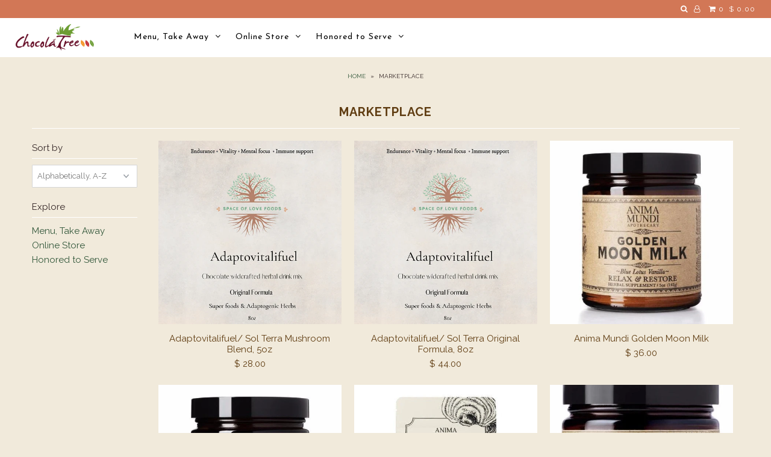

--- FILE ---
content_type: text/html; charset=utf-8
request_url: https://chocolatree.com/collections/types?q=MARKETPLACE
body_size: 22919
content:
<!--[if lt IE 7 ]><html class="ie ie6" lang="en"> <![endif]-->
<!--[if IE 7 ]><html class="ie ie7" lang="en"> <![endif]-->
<!--[if IE 8 ]><html class="ie ie8" lang="en"> <![endif]-->
<!--[if (gte IE 9)|!(IE)]><!--><html lang="en"> <!--<![endif]-->
<head>
  <meta charset="utf-8" />

    
    

  
  

  
    

  
     

  
     

  
    

  
       

  
    

  
  

  
  

  
      

  
   

  
     

  
  
  <link href='//fonts.googleapis.com/css?family=Raleway:400,300,700' rel='stylesheet' type='text/css'>
      

  
   

  
  
  <link href='//fonts.googleapis.com/css?family=Josefin+Sans:400,600,700,300' rel='stylesheet' type='text/css'>
   

  
   
  

<meta property="og:type" content="website">
<meta property="og:title" content="MARKETPLACE">
<meta property="og:url" content="https://chocolatree.com/collections/types?q=marketplace">



<meta property="og:site_name" content="ChocolaTree Organic Oasis">



<meta name="twitter:card" content="summary">


<meta name="twitter:site" content="@">



  <!-- SEO
================================================== -->

  <title>
    MARKETPLACE &ndash; ChocolaTree Organic Oasis
  </title>
  
  <link rel="canonical" href="https://chocolatree.com/collections/types?q=marketplace" />

  <!-- CSS
================================================== -->

  <link href="//chocolatree.com/cdn/shop/t/15/assets/stylesheet.css?v=152296783798211471561768184428" rel="stylesheet" type="text/css" media="all" />
  <link href="//chocolatree.com/cdn/shop/t/15/assets/queries.css?v=51650066388928150281505608963" rel="stylesheet" type="text/css" media="all" />

  <!-- JS
================================================== -->

  <script type="text/javascript" src="//ajax.googleapis.com/ajax/libs/jquery/2.2.4/jquery.min.js"></script>
  <script src="//chocolatree.com/cdn/shop/t/15/assets/theme.js?v=63041144196120012491577832852" type="text/javascript"></script>
  <script src="//chocolatree.com/cdn/shopifycloud/storefront/assets/themes_support/option_selection-b017cd28.js" type="text/javascript"></script>  
  

  <meta name="viewport" content="width=device-width, initial-scale=1">
  
  
  <link rel="shortcut icon" href="//chocolatree.com/cdn/shop/files/JustTheLogoTransOasis_-2_1_a1a9eabd-e05a-424d-a223-e93e36edac31_32x32.png?v=1613520056" type="image/png" />
  
  
  <script>window.performance && window.performance.mark && window.performance.mark('shopify.content_for_header.start');</script><meta name="google-site-verification" content="B-2DgyOyygdB0L8tipGt_6Fz4WDCBsjX_-9mEVgN5mQ">
<meta id="shopify-digital-wallet" name="shopify-digital-wallet" content="/5791477/digital_wallets/dialog">
<meta name="shopify-checkout-api-token" content="4cadb4717df65fc382713e6abdc0d058">
<meta id="in-context-paypal-metadata" data-shop-id="5791477" data-venmo-supported="true" data-environment="production" data-locale="en_US" data-paypal-v4="true" data-currency="USD">
<script async="async" src="/checkouts/internal/preloads.js?locale=en-US"></script>
<script id="shopify-features" type="application/json">{"accessToken":"4cadb4717df65fc382713e6abdc0d058","betas":["rich-media-storefront-analytics"],"domain":"chocolatree.com","predictiveSearch":true,"shopId":5791477,"locale":"en"}</script>
<script>var Shopify = Shopify || {};
Shopify.shop = "chocolatree-organic-oasis.myshopify.com";
Shopify.locale = "en";
Shopify.currency = {"active":"USD","rate":"1.0"};
Shopify.country = "US";
Shopify.theme = {"name":"Icon","id":188913094,"schema_name":"Icon","schema_version":"5.1.2","theme_store_id":686,"role":"main"};
Shopify.theme.handle = "null";
Shopify.theme.style = {"id":null,"handle":null};
Shopify.cdnHost = "chocolatree.com/cdn";
Shopify.routes = Shopify.routes || {};
Shopify.routes.root = "/";</script>
<script type="module">!function(o){(o.Shopify=o.Shopify||{}).modules=!0}(window);</script>
<script>!function(o){function n(){var o=[];function n(){o.push(Array.prototype.slice.apply(arguments))}return n.q=o,n}var t=o.Shopify=o.Shopify||{};t.loadFeatures=n(),t.autoloadFeatures=n()}(window);</script>
<script id="shop-js-analytics" type="application/json">{"pageType":"collection"}</script>
<script defer="defer" async type="module" src="//chocolatree.com/cdn/shopifycloud/shop-js/modules/v2/client.init-shop-cart-sync_BT-GjEfc.en.esm.js"></script>
<script defer="defer" async type="module" src="//chocolatree.com/cdn/shopifycloud/shop-js/modules/v2/chunk.common_D58fp_Oc.esm.js"></script>
<script defer="defer" async type="module" src="//chocolatree.com/cdn/shopifycloud/shop-js/modules/v2/chunk.modal_xMitdFEc.esm.js"></script>
<script type="module">
  await import("//chocolatree.com/cdn/shopifycloud/shop-js/modules/v2/client.init-shop-cart-sync_BT-GjEfc.en.esm.js");
await import("//chocolatree.com/cdn/shopifycloud/shop-js/modules/v2/chunk.common_D58fp_Oc.esm.js");
await import("//chocolatree.com/cdn/shopifycloud/shop-js/modules/v2/chunk.modal_xMitdFEc.esm.js");

  window.Shopify.SignInWithShop?.initShopCartSync?.({"fedCMEnabled":true,"windoidEnabled":true});

</script>
<script>(function() {
  var isLoaded = false;
  function asyncLoad() {
    if (isLoaded) return;
    isLoaded = true;
    var urls = ["\/\/www.powr.io\/powr.js?powr-token=chocolatree-organic-oasis.myshopify.com\u0026external-type=shopify\u0026shop=chocolatree-organic-oasis.myshopify.com","https:\/\/easygdpr.b-cdn.net\/v\/1553540745\/gdpr.min.js?shop=chocolatree-organic-oasis.myshopify.com","https:\/\/cdn-app.sealsubscriptions.com\/shopify\/public\/js\/sealsubscriptions.js?shop=chocolatree-organic-oasis.myshopify.com","https:\/\/swymv3free-01.azureedge.net\/code\/swym-shopify.js?shop=chocolatree-organic-oasis.myshopify.com","https:\/\/chimpstatic.com\/mcjs-connected\/js\/users\/27f3b45957dbd86028815e3b5\/e25744998efacbecbb6f410e6.js?shop=chocolatree-organic-oasis.myshopify.com","https:\/\/static.klaviyo.com\/onsite\/js\/Td48Hp\/klaviyo.js?company_id=Td48Hp\u0026shop=chocolatree-organic-oasis.myshopify.com","https:\/\/cdn.hextom.com\/js\/quickannouncementbar.js?shop=chocolatree-organic-oasis.myshopify.com","https:\/\/cdn.hextom.com\/js\/freeshippingbar.js?shop=chocolatree-organic-oasis.myshopify.com"];
    for (var i = 0; i < urls.length; i++) {
      var s = document.createElement('script');
      s.type = 'text/javascript';
      s.async = true;
      s.src = urls[i];
      var x = document.getElementsByTagName('script')[0];
      x.parentNode.insertBefore(s, x);
    }
  };
  if(window.attachEvent) {
    window.attachEvent('onload', asyncLoad);
  } else {
    window.addEventListener('load', asyncLoad, false);
  }
})();</script>
<script id="__st">var __st={"a":5791477,"offset":-25200,"reqid":"69936aad-ce31-4127-a78f-8c4a9af10e0c-1769307386","pageurl":"chocolatree.com\/collections\/types?q=MARKETPLACE","u":"b0d9d8632014","p":"types"};</script>
<script>window.ShopifyPaypalV4VisibilityTracking = true;</script>
<script id="captcha-bootstrap">!function(){'use strict';const t='contact',e='account',n='new_comment',o=[[t,t],['blogs',n],['comments',n],[t,'customer']],c=[[e,'customer_login'],[e,'guest_login'],[e,'recover_customer_password'],[e,'create_customer']],r=t=>t.map((([t,e])=>`form[action*='/${t}']:not([data-nocaptcha='true']) input[name='form_type'][value='${e}']`)).join(','),a=t=>()=>t?[...document.querySelectorAll(t)].map((t=>t.form)):[];function s(){const t=[...o],e=r(t);return a(e)}const i='password',u='form_key',d=['recaptcha-v3-token','g-recaptcha-response','h-captcha-response',i],f=()=>{try{return window.sessionStorage}catch{return}},m='__shopify_v',_=t=>t.elements[u];function p(t,e,n=!1){try{const o=window.sessionStorage,c=JSON.parse(o.getItem(e)),{data:r}=function(t){const{data:e,action:n}=t;return t[m]||n?{data:e,action:n}:{data:t,action:n}}(c);for(const[e,n]of Object.entries(r))t.elements[e]&&(t.elements[e].value=n);n&&o.removeItem(e)}catch(o){console.error('form repopulation failed',{error:o})}}const l='form_type',E='cptcha';function T(t){t.dataset[E]=!0}const w=window,h=w.document,L='Shopify',v='ce_forms',y='captcha';let A=!1;((t,e)=>{const n=(g='f06e6c50-85a8-45c8-87d0-21a2b65856fe',I='https://cdn.shopify.com/shopifycloud/storefront-forms-hcaptcha/ce_storefront_forms_captcha_hcaptcha.v1.5.2.iife.js',D={infoText:'Protected by hCaptcha',privacyText:'Privacy',termsText:'Terms'},(t,e,n)=>{const o=w[L][v],c=o.bindForm;if(c)return c(t,g,e,D).then(n);var r;o.q.push([[t,g,e,D],n]),r=I,A||(h.body.append(Object.assign(h.createElement('script'),{id:'captcha-provider',async:!0,src:r})),A=!0)});var g,I,D;w[L]=w[L]||{},w[L][v]=w[L][v]||{},w[L][v].q=[],w[L][y]=w[L][y]||{},w[L][y].protect=function(t,e){n(t,void 0,e),T(t)},Object.freeze(w[L][y]),function(t,e,n,w,h,L){const[v,y,A,g]=function(t,e,n){const i=e?o:[],u=t?c:[],d=[...i,...u],f=r(d),m=r(i),_=r(d.filter((([t,e])=>n.includes(e))));return[a(f),a(m),a(_),s()]}(w,h,L),I=t=>{const e=t.target;return e instanceof HTMLFormElement?e:e&&e.form},D=t=>v().includes(t);t.addEventListener('submit',(t=>{const e=I(t);if(!e)return;const n=D(e)&&!e.dataset.hcaptchaBound&&!e.dataset.recaptchaBound,o=_(e),c=g().includes(e)&&(!o||!o.value);(n||c)&&t.preventDefault(),c&&!n&&(function(t){try{if(!f())return;!function(t){const e=f();if(!e)return;const n=_(t);if(!n)return;const o=n.value;o&&e.removeItem(o)}(t);const e=Array.from(Array(32),(()=>Math.random().toString(36)[2])).join('');!function(t,e){_(t)||t.append(Object.assign(document.createElement('input'),{type:'hidden',name:u})),t.elements[u].value=e}(t,e),function(t,e){const n=f();if(!n)return;const o=[...t.querySelectorAll(`input[type='${i}']`)].map((({name:t})=>t)),c=[...d,...o],r={};for(const[a,s]of new FormData(t).entries())c.includes(a)||(r[a]=s);n.setItem(e,JSON.stringify({[m]:1,action:t.action,data:r}))}(t,e)}catch(e){console.error('failed to persist form',e)}}(e),e.submit())}));const S=(t,e)=>{t&&!t.dataset[E]&&(n(t,e.some((e=>e===t))),T(t))};for(const o of['focusin','change'])t.addEventListener(o,(t=>{const e=I(t);D(e)&&S(e,y())}));const B=e.get('form_key'),M=e.get(l),P=B&&M;t.addEventListener('DOMContentLoaded',(()=>{const t=y();if(P)for(const e of t)e.elements[l].value===M&&p(e,B);[...new Set([...A(),...v().filter((t=>'true'===t.dataset.shopifyCaptcha))])].forEach((e=>S(e,t)))}))}(h,new URLSearchParams(w.location.search),n,t,e,['guest_login'])})(!0,!0)}();</script>
<script integrity="sha256-4kQ18oKyAcykRKYeNunJcIwy7WH5gtpwJnB7kiuLZ1E=" data-source-attribution="shopify.loadfeatures" defer="defer" src="//chocolatree.com/cdn/shopifycloud/storefront/assets/storefront/load_feature-a0a9edcb.js" crossorigin="anonymous"></script>
<script data-source-attribution="shopify.dynamic_checkout.dynamic.init">var Shopify=Shopify||{};Shopify.PaymentButton=Shopify.PaymentButton||{isStorefrontPortableWallets:!0,init:function(){window.Shopify.PaymentButton.init=function(){};var t=document.createElement("script");t.src="https://chocolatree.com/cdn/shopifycloud/portable-wallets/latest/portable-wallets.en.js",t.type="module",document.head.appendChild(t)}};
</script>
<script data-source-attribution="shopify.dynamic_checkout.buyer_consent">
  function portableWalletsHideBuyerConsent(e){var t=document.getElementById("shopify-buyer-consent"),n=document.getElementById("shopify-subscription-policy-button");t&&n&&(t.classList.add("hidden"),t.setAttribute("aria-hidden","true"),n.removeEventListener("click",e))}function portableWalletsShowBuyerConsent(e){var t=document.getElementById("shopify-buyer-consent"),n=document.getElementById("shopify-subscription-policy-button");t&&n&&(t.classList.remove("hidden"),t.removeAttribute("aria-hidden"),n.addEventListener("click",e))}window.Shopify?.PaymentButton&&(window.Shopify.PaymentButton.hideBuyerConsent=portableWalletsHideBuyerConsent,window.Shopify.PaymentButton.showBuyerConsent=portableWalletsShowBuyerConsent);
</script>
<script data-source-attribution="shopify.dynamic_checkout.cart.bootstrap">document.addEventListener("DOMContentLoaded",(function(){function t(){return document.querySelector("shopify-accelerated-checkout-cart, shopify-accelerated-checkout")}if(t())Shopify.PaymentButton.init();else{new MutationObserver((function(e,n){t()&&(Shopify.PaymentButton.init(),n.disconnect())})).observe(document.body,{childList:!0,subtree:!0})}}));
</script>
<script id='scb4127' type='text/javascript' async='' src='https://chocolatree.com/cdn/shopifycloud/privacy-banner/storefront-banner.js'></script><link id="shopify-accelerated-checkout-styles" rel="stylesheet" media="screen" href="https://chocolatree.com/cdn/shopifycloud/portable-wallets/latest/accelerated-checkout-backwards-compat.css" crossorigin="anonymous">
<style id="shopify-accelerated-checkout-cart">
        #shopify-buyer-consent {
  margin-top: 1em;
  display: inline-block;
  width: 100%;
}

#shopify-buyer-consent.hidden {
  display: none;
}

#shopify-subscription-policy-button {
  background: none;
  border: none;
  padding: 0;
  text-decoration: underline;
  font-size: inherit;
  cursor: pointer;
}

#shopify-subscription-policy-button::before {
  box-shadow: none;
}

      </style>

<script>window.performance && window.performance.mark && window.performance.mark('shopify.content_for_header.end');</script>

<script>window.BOLD = window.BOLD || {};
    window.BOLD.common = window.BOLD.common || {};
    window.BOLD.common.Shopify = window.BOLD.common.Shopify || {};
    window.BOLD.common.Shopify.shop = {
      domain: 'chocolatree.com',
      permanent_domain: 'chocolatree-organic-oasis.myshopify.com',
      url: 'https://chocolatree.com',
      secure_url: 'https://chocolatree.com',
      money_format: "$ {{amount}}",
      currency: "USD"
    };
    window.BOLD.common.Shopify.customer = {
      id: null,
      tags: null,
    };
    window.BOLD.common.Shopify.cart = {"note":null,"attributes":{},"original_total_price":0,"total_price":0,"total_discount":0,"total_weight":0.0,"item_count":0,"items":[],"requires_shipping":false,"currency":"USD","items_subtotal_price":0,"cart_level_discount_applications":[],"checkout_charge_amount":0};
    window.BOLD.common.template = 'collection';window.BOLD.common.Shopify.formatMoney = function(money, format) {
        function n(t, e) {
            return "undefined" == typeof t ? e : t
        }
        function r(t, e, r, i) {
            if (e = n(e, 2),
                r = n(r, ","),
                i = n(i, "."),
            isNaN(t) || null == t)
                return 0;
            t = (t / 100).toFixed(e);
            var o = t.split(".")
                , a = o[0].replace(/(\d)(?=(\d\d\d)+(?!\d))/g, "$1" + r)
                , s = o[1] ? i + o[1] : "";
            return a + s
        }
        "string" == typeof money && (money = money.replace(".", ""));
        var i = ""
            , o = /\{\{\s*(\w+)\s*\}\}/
            , a = format || window.BOLD.common.Shopify.shop.money_format || window.Shopify.money_format || "$ {{ amount }}";
        switch (a.match(o)[1]) {
            case "amount":
                i = r(money, 2, ",", ".");
                break;
            case "amount_no_decimals":
                i = r(money, 0, ",", ".");
                break;
            case "amount_with_comma_separator":
                i = r(money, 2, ".", ",");
                break;
            case "amount_no_decimals_with_comma_separator":
                i = r(money, 0, ".", ",");
                break;
            case "amount_with_space_separator":
                i = r(money, 2, " ", ",");
                break;
            case "amount_no_decimals_with_space_separator":
                i = r(money, 0, " ", ",");
                break;
            case "amount_with_apostrophe_separator":
                i = r(money, 2, "'", ".");
                break;
        }
        return a.replace(o, i);
    };
    window.BOLD.common.Shopify.saveProduct = function (handle, product) {
      if (typeof handle === 'string' && typeof window.BOLD.common.Shopify.products[handle] === 'undefined') {
        if (typeof product === 'number') {
          window.BOLD.common.Shopify.handles[product] = handle;
          product = { id: product };
        }
        window.BOLD.common.Shopify.products[handle] = product;
      }
    };
    window.BOLD.common.Shopify.saveVariant = function (variant_id, variant) {
      if (typeof variant_id === 'number' && typeof window.BOLD.common.Shopify.variants[variant_id] === 'undefined') {
        window.BOLD.common.Shopify.variants[variant_id] = variant;
      }
    };window.BOLD.common.Shopify.products = window.BOLD.common.Shopify.products || {};
    window.BOLD.common.Shopify.variants = window.BOLD.common.Shopify.variants || {};
    window.BOLD.common.Shopify.handles = window.BOLD.common.Shopify.handles || {};window.BOLD.common.Shopify.saveProduct(null, null);window.BOLD.apps_installed = {} || {};window.BOLD.common.Shopify.saveProduct("adaptovitalifuel-sol-terra-mushroom-blend-8oz", 8264372060386);window.BOLD.common.Shopify.saveVariant(44679470317794, { product_id: 8264372060386, product_handle: "adaptovitalifuel-sol-terra-mushroom-blend-8oz", price: 2800, group_id: '', csp_metafield: {}});window.BOLD.common.Shopify.saveProduct("copy-of-adaptovitalifuel-sol-terra-original-formula-8oz", 8264370389218);window.BOLD.common.Shopify.saveVariant(44679456555234, { product_id: 8264370389218, product_handle: "copy-of-adaptovitalifuel-sol-terra-original-formula-8oz", price: 4400, group_id: '', csp_metafield: {}});window.BOLD.common.Shopify.saveProduct("anima-mundi-golden-moon-milk", 6256911286463);window.BOLD.common.Shopify.saveVariant(37955847585983, { product_id: 6256911286463, product_handle: "anima-mundi-golden-moon-milk", price: 3600, group_id: '', csp_metafield: {}});window.BOLD.common.Shopify.saveProduct("anima-mundi-golden-sun-milk", 6256913645759);window.BOLD.common.Shopify.saveVariant(37955853746367, { product_id: 6256913645759, product_handle: "anima-mundi-golden-sun-milk", price: 3600, group_id: '', csp_metafield: {}});window.BOLD.common.Shopify.saveProduct("anima-mundi-superfood-mocha", 4761478791277);window.BOLD.common.Shopify.saveVariant(32885012201581, { product_id: 4761478791277, product_handle: "anima-mundi-superfood-mocha", price: 3800, group_id: '', csp_metafield: {}});window.BOLD.common.Shopify.saveProduct("anima-mundi-superherb-formula-adaptogenic-immortality-4-oz-powder", 4758505062509);window.BOLD.common.Shopify.saveVariant(32872709455981, { product_id: 4758505062509, product_handle: "anima-mundi-superherb-formula-adaptogenic-immortality-4-oz-powder", price: 3900, group_id: '', csp_metafield: {}});window.BOLD.common.Shopify.saveProduct("liver-vitality-daily-cleanser", 9315137222);window.BOLD.common.Shopify.saveVariant(34215283910, { product_id: 9315137222, product_handle: "liver-vitality-daily-cleanser", price: 3800, group_id: '', csp_metafield: {}});window.BOLD.common.Shopify.saveProduct("qi-adaptogen-energizer-formula", 9314808454);window.BOLD.common.Shopify.saveVariant(34213910726, { product_id: 9314808454, product_handle: "qi-adaptogen-energizer-formula", price: 3700, group_id: '', csp_metafield: {}});window.BOLD.common.Shopify.saveProduct("anima-mund-the-mind-4-oz-powder", 4758499393645);window.BOLD.common.Shopify.saveVariant(32872691728493, { product_id: 4758499393645, product_handle: "anima-mund-the-mind-4-oz-powder", price: 3200, group_id: '', csp_metafield: {}});window.BOLD.common.Shopify.saveProduct("anima-mundi-ashwaganda-4-oz-powder", 4758494937197);window.BOLD.common.Shopify.saveVariant(32872680980589, { product_id: 4758494937197, product_handle: "anima-mundi-ashwaganda-4-oz-powder", price: 3200, group_id: '', csp_metafield: {}});window.BOLD.common.Shopify.saveProduct("anima-mundi-he-shou-wu-4-oz-powder", 4758493298797);window.BOLD.common.Shopify.saveVariant(32872678031469, { product_id: 4758493298797, product_handle: "anima-mundi-he-shou-wu-4-oz-powder", price: 3200, group_id: '', csp_metafield: {}});window.BOLD.common.Shopify.saveProduct("anima-mundi-crown-chakra-smoke-blend", 7449807257826);window.BOLD.common.Shopify.saveVariant(42062635925730, { product_id: 7449807257826, product_handle: "anima-mundi-crown-chakra-smoke-blend", price: 2200, group_id: '', csp_metafield: {}});window.BOLD.common.Shopify.saveProduct("anima-mundi-euphoria-4-oz", 7449790152930);window.BOLD.common.Shopify.saveVariant(42062581661922, { product_id: 7449790152930, product_handle: "anima-mundi-euphoria-4-oz", price: 3200, group_id: '', csp_metafield: {}});window.BOLD.common.Shopify.saveProduct("herbal-smoke", 9315304710);window.BOLD.common.Shopify.saveVariant(34215611718, { product_id: 9315304710, product_handle: "herbal-smoke", price: 1400, group_id: '', csp_metafield: {}});window.BOLD.common.Shopify.saveProduct("bhava-wellness-bhav-1oz", 7666675876066);window.BOLD.common.Shopify.saveVariant(42662984614114, { product_id: 7666675876066, product_handle: "bhava-wellness-bhav-1oz", price: 2100, group_id: '', csp_metafield: {}});window.BOLD.common.Shopify.saveProduct("bhava-wellness-cosmic-rose-incense-18-sticks", 7670187000034);window.BOLD.common.Shopify.saveVariant(42673362927842, { product_id: 7670187000034, product_handle: "bhava-wellness-cosmic-rose-incense-18-sticks", price: 1600, group_id: '', csp_metafield: {}});window.BOLD.common.Shopify.saveProduct("bhava-wellness-kapha-body-oil-4oz", 7666684559586);window.BOLD.common.Shopify.saveVariant(42663012499682, { product_id: 7666684559586, product_handle: "bhava-wellness-kapha-body-oil-4oz", price: 3500, group_id: '', csp_metafield: {}});window.BOLD.common.Shopify.saveProduct("bhava-wellness-patchouli-sun-incense-18-sticks", 7670191063266);window.BOLD.common.Shopify.saveVariant(42673396777186, { product_id: 7670191063266, product_handle: "bhava-wellness-patchouli-sun-incense-18-sticks", price: 1600, group_id: '', csp_metafield: {}});window.BOLD.common.Shopify.saveProduct("bhava-wellness-pitta-body-oil-4oz", 7666683183330);window.BOLD.common.Shopify.saveVariant(42663007813858, { product_id: 7666683183330, product_handle: "bhava-wellness-pitta-body-oil-4oz", price: 3500, group_id: '', csp_metafield: {}});window.BOLD.common.Shopify.saveProduct("bhava-wellness-soma-2oz", 7666665521378);window.BOLD.common.Shopify.saveVariant(42662943850722, { product_id: 7666665521378, product_handle: "bhava-wellness-soma-2oz", price: 3300, group_id: '', csp_metafield: {}});window.BOLD.common.Shopify.saveProduct("bhava-wellness-vata-body-oil-4oz", 7666680692962);window.BOLD.common.Shopify.saveVariant(42663002538210, { product_id: 7666680692962, product_handle: "bhava-wellness-vata-body-oil-4oz", price: 3500, group_id: '', csp_metafield: {}});window.BOLD.common.Shopify.saveProduct("bhava-wellness-vrindavan-sandalwood-incense-18-sticks", 7670181495010);window.BOLD.common.Shopify.saveVariant(42673301618914, { product_id: 7670181495010, product_handle: "bhava-wellness-vrindavan-sandalwood-incense-18-sticks", price: 1600, group_id: '', csp_metafield: {}});window.BOLD.common.Shopify.saveProduct("bhava-wellness-yamuna-1oz", 7666669191394);window.BOLD.common.Shopify.saveVariant(42662960759010, { product_id: 7666669191394, product_handle: "bhava-wellness-yamuna-1oz", price: 2000, group_id: '', csp_metafield: {}});window.BOLD.common.Shopify.saveProduct("bioptimizers-magnesium-breakthrough-1", 4765250158701);window.BOLD.common.Shopify.saveVariant(32895930794093, { product_id: 4765250158701, product_handle: "bioptimizers-magnesium-breakthrough-1", price: 6900, group_id: '', csp_metafield: {}});window.BOLD.common.Shopify.metafields = window.BOLD.common.Shopify.metafields || {};window.BOLD.common.Shopify.metafields["bold_rp"] = {};window.BOLD.common.Shopify.metafields["bold_csp_defaults"] = {};window.BOLD.common.cacheParams = window.BOLD.common.cacheParams || {};
</script>

<script>
    window.BOLD.common.cacheParams.options = 1768765413;
</script>
<link href="//chocolatree.com/cdn/shop/t/15/assets/bold-options.css?v=43160468647504965701526675358" rel="stylesheet" type="text/css" media="all" />
<script defer src="https://options.shopapps.site/js/options.js"></script><script>var BOLD = BOLD || {};
    BOLD.products = BOLD.products || {};
    BOLD.variant_lookup = BOLD.variant_lookup || {};BOLD.products[null] ={"id":null,"title":null,"handle":null,"description":null,"published_at":"T","created_at":"T","vendor":null,"type":null,"tags":null,"price":"NaN","price_min":"NaN","price_max":"NaN","price_varies":false,"compare_at_price":"NaN","compare_at_price_min":"NaN","compare_at_price_max":"NaN","compare_at_price_varies":false,"all_variant_ids":[],"variants":[],"available":false,"images":null,"featured_image":null,"options":null,"url":null}</script><link rel="next" href="/next"/>
  <link rel="prev" href="/prev"/>
  

  

  

  

  
    <script type="text/javascript">
      try {
        window.EasyGdprSettings = "{\"cookie_banner_cookiename\":\"\",\"current_theme\":\"icon\",\"custom_button_position\":\"\",\"eg_display\":[\"login\",\"account\",\"footer\"],\"enabled\":false,\"texts\":{}}";
      } catch (error) {}
    </script>
  



<meta property="og:image" content="https://cdn.shopify.com/s/files/1/0579/1477/files/JustTheLogoTransOasis_-2_1_9e8aace5-9e88-4e07-95a5-f175ab33436a.png?height=628&pad_color=ffffff&v=1613520056&width=1200" />
<meta property="og:image:secure_url" content="https://cdn.shopify.com/s/files/1/0579/1477/files/JustTheLogoTransOasis_-2_1_9e8aace5-9e88-4e07-95a5-f175ab33436a.png?height=628&pad_color=ffffff&v=1613520056&width=1200" />
<meta property="og:image:width" content="1200" />
<meta property="og:image:height" content="628" />
<link href="https://monorail-edge.shopifysvc.com" rel="dns-prefetch">
<script>(function(){if ("sendBeacon" in navigator && "performance" in window) {try {var session_token_from_headers = performance.getEntriesByType('navigation')[0].serverTiming.find(x => x.name == '_s').description;} catch {var session_token_from_headers = undefined;}var session_cookie_matches = document.cookie.match(/_shopify_s=([^;]*)/);var session_token_from_cookie = session_cookie_matches && session_cookie_matches.length === 2 ? session_cookie_matches[1] : "";var session_token = session_token_from_headers || session_token_from_cookie || "";function handle_abandonment_event(e) {var entries = performance.getEntries().filter(function(entry) {return /monorail-edge.shopifysvc.com/.test(entry.name);});if (!window.abandonment_tracked && entries.length === 0) {window.abandonment_tracked = true;var currentMs = Date.now();var navigation_start = performance.timing.navigationStart;var payload = {shop_id: 5791477,url: window.location.href,navigation_start,duration: currentMs - navigation_start,session_token,page_type: "collection"};window.navigator.sendBeacon("https://monorail-edge.shopifysvc.com/v1/produce", JSON.stringify({schema_id: "online_store_buyer_site_abandonment/1.1",payload: payload,metadata: {event_created_at_ms: currentMs,event_sent_at_ms: currentMs}}));}}window.addEventListener('pagehide', handle_abandonment_event);}}());</script>
<script id="web-pixels-manager-setup">(function e(e,d,r,n,o){if(void 0===o&&(o={}),!Boolean(null===(a=null===(i=window.Shopify)||void 0===i?void 0:i.analytics)||void 0===a?void 0:a.replayQueue)){var i,a;window.Shopify=window.Shopify||{};var t=window.Shopify;t.analytics=t.analytics||{};var s=t.analytics;s.replayQueue=[],s.publish=function(e,d,r){return s.replayQueue.push([e,d,r]),!0};try{self.performance.mark("wpm:start")}catch(e){}var l=function(){var e={modern:/Edge?\/(1{2}[4-9]|1[2-9]\d|[2-9]\d{2}|\d{4,})\.\d+(\.\d+|)|Firefox\/(1{2}[4-9]|1[2-9]\d|[2-9]\d{2}|\d{4,})\.\d+(\.\d+|)|Chrom(ium|e)\/(9{2}|\d{3,})\.\d+(\.\d+|)|(Maci|X1{2}).+ Version\/(15\.\d+|(1[6-9]|[2-9]\d|\d{3,})\.\d+)([,.]\d+|)( \(\w+\)|)( Mobile\/\w+|) Safari\/|Chrome.+OPR\/(9{2}|\d{3,})\.\d+\.\d+|(CPU[ +]OS|iPhone[ +]OS|CPU[ +]iPhone|CPU IPhone OS|CPU iPad OS)[ +]+(15[._]\d+|(1[6-9]|[2-9]\d|\d{3,})[._]\d+)([._]\d+|)|Android:?[ /-](13[3-9]|1[4-9]\d|[2-9]\d{2}|\d{4,})(\.\d+|)(\.\d+|)|Android.+Firefox\/(13[5-9]|1[4-9]\d|[2-9]\d{2}|\d{4,})\.\d+(\.\d+|)|Android.+Chrom(ium|e)\/(13[3-9]|1[4-9]\d|[2-9]\d{2}|\d{4,})\.\d+(\.\d+|)|SamsungBrowser\/([2-9]\d|\d{3,})\.\d+/,legacy:/Edge?\/(1[6-9]|[2-9]\d|\d{3,})\.\d+(\.\d+|)|Firefox\/(5[4-9]|[6-9]\d|\d{3,})\.\d+(\.\d+|)|Chrom(ium|e)\/(5[1-9]|[6-9]\d|\d{3,})\.\d+(\.\d+|)([\d.]+$|.*Safari\/(?![\d.]+ Edge\/[\d.]+$))|(Maci|X1{2}).+ Version\/(10\.\d+|(1[1-9]|[2-9]\d|\d{3,})\.\d+)([,.]\d+|)( \(\w+\)|)( Mobile\/\w+|) Safari\/|Chrome.+OPR\/(3[89]|[4-9]\d|\d{3,})\.\d+\.\d+|(CPU[ +]OS|iPhone[ +]OS|CPU[ +]iPhone|CPU IPhone OS|CPU iPad OS)[ +]+(10[._]\d+|(1[1-9]|[2-9]\d|\d{3,})[._]\d+)([._]\d+|)|Android:?[ /-](13[3-9]|1[4-9]\d|[2-9]\d{2}|\d{4,})(\.\d+|)(\.\d+|)|Mobile Safari.+OPR\/([89]\d|\d{3,})\.\d+\.\d+|Android.+Firefox\/(13[5-9]|1[4-9]\d|[2-9]\d{2}|\d{4,})\.\d+(\.\d+|)|Android.+Chrom(ium|e)\/(13[3-9]|1[4-9]\d|[2-9]\d{2}|\d{4,})\.\d+(\.\d+|)|Android.+(UC? ?Browser|UCWEB|U3)[ /]?(15\.([5-9]|\d{2,})|(1[6-9]|[2-9]\d|\d{3,})\.\d+)\.\d+|SamsungBrowser\/(5\.\d+|([6-9]|\d{2,})\.\d+)|Android.+MQ{2}Browser\/(14(\.(9|\d{2,})|)|(1[5-9]|[2-9]\d|\d{3,})(\.\d+|))(\.\d+|)|K[Aa][Ii]OS\/(3\.\d+|([4-9]|\d{2,})\.\d+)(\.\d+|)/},d=e.modern,r=e.legacy,n=navigator.userAgent;return n.match(d)?"modern":n.match(r)?"legacy":"unknown"}(),u="modern"===l?"modern":"legacy",c=(null!=n?n:{modern:"",legacy:""})[u],f=function(e){return[e.baseUrl,"/wpm","/b",e.hashVersion,"modern"===e.buildTarget?"m":"l",".js"].join("")}({baseUrl:d,hashVersion:r,buildTarget:u}),m=function(e){var d=e.version,r=e.bundleTarget,n=e.surface,o=e.pageUrl,i=e.monorailEndpoint;return{emit:function(e){var a=e.status,t=e.errorMsg,s=(new Date).getTime(),l=JSON.stringify({metadata:{event_sent_at_ms:s},events:[{schema_id:"web_pixels_manager_load/3.1",payload:{version:d,bundle_target:r,page_url:o,status:a,surface:n,error_msg:t},metadata:{event_created_at_ms:s}}]});if(!i)return console&&console.warn&&console.warn("[Web Pixels Manager] No Monorail endpoint provided, skipping logging."),!1;try{return self.navigator.sendBeacon.bind(self.navigator)(i,l)}catch(e){}var u=new XMLHttpRequest;try{return u.open("POST",i,!0),u.setRequestHeader("Content-Type","text/plain"),u.send(l),!0}catch(e){return console&&console.warn&&console.warn("[Web Pixels Manager] Got an unhandled error while logging to Monorail."),!1}}}}({version:r,bundleTarget:l,surface:e.surface,pageUrl:self.location.href,monorailEndpoint:e.monorailEndpoint});try{o.browserTarget=l,function(e){var d=e.src,r=e.async,n=void 0===r||r,o=e.onload,i=e.onerror,a=e.sri,t=e.scriptDataAttributes,s=void 0===t?{}:t,l=document.createElement("script"),u=document.querySelector("head"),c=document.querySelector("body");if(l.async=n,l.src=d,a&&(l.integrity=a,l.crossOrigin="anonymous"),s)for(var f in s)if(Object.prototype.hasOwnProperty.call(s,f))try{l.dataset[f]=s[f]}catch(e){}if(o&&l.addEventListener("load",o),i&&l.addEventListener("error",i),u)u.appendChild(l);else{if(!c)throw new Error("Did not find a head or body element to append the script");c.appendChild(l)}}({src:f,async:!0,onload:function(){if(!function(){var e,d;return Boolean(null===(d=null===(e=window.Shopify)||void 0===e?void 0:e.analytics)||void 0===d?void 0:d.initialized)}()){var d=window.webPixelsManager.init(e)||void 0;if(d){var r=window.Shopify.analytics;r.replayQueue.forEach((function(e){var r=e[0],n=e[1],o=e[2];d.publishCustomEvent(r,n,o)})),r.replayQueue=[],r.publish=d.publishCustomEvent,r.visitor=d.visitor,r.initialized=!0}}},onerror:function(){return m.emit({status:"failed",errorMsg:"".concat(f," has failed to load")})},sri:function(e){var d=/^sha384-[A-Za-z0-9+/=]+$/;return"string"==typeof e&&d.test(e)}(c)?c:"",scriptDataAttributes:o}),m.emit({status:"loading"})}catch(e){m.emit({status:"failed",errorMsg:(null==e?void 0:e.message)||"Unknown error"})}}})({shopId: 5791477,storefrontBaseUrl: "https://chocolatree.com",extensionsBaseUrl: "https://extensions.shopifycdn.com/cdn/shopifycloud/web-pixels-manager",monorailEndpoint: "https://monorail-edge.shopifysvc.com/unstable/produce_batch",surface: "storefront-renderer",enabledBetaFlags: ["2dca8a86"],webPixelsConfigList: [{"id":"505118946","configuration":"{\"config\":\"{\\\"pixel_id\\\":\\\"GT-WB7MR7J\\\",\\\"target_country\\\":\\\"US\\\",\\\"gtag_events\\\":[{\\\"type\\\":\\\"purchase\\\",\\\"action_label\\\":\\\"MC-0PRF61SHSG\\\"},{\\\"type\\\":\\\"page_view\\\",\\\"action_label\\\":\\\"MC-0PRF61SHSG\\\"},{\\\"type\\\":\\\"view_item\\\",\\\"action_label\\\":\\\"MC-0PRF61SHSG\\\"}],\\\"enable_monitoring_mode\\\":false}\"}","eventPayloadVersion":"v1","runtimeContext":"OPEN","scriptVersion":"b2a88bafab3e21179ed38636efcd8a93","type":"APP","apiClientId":1780363,"privacyPurposes":[],"dataSharingAdjustments":{"protectedCustomerApprovalScopes":["read_customer_address","read_customer_email","read_customer_name","read_customer_personal_data","read_customer_phone"]}},{"id":"69370082","eventPayloadVersion":"v1","runtimeContext":"LAX","scriptVersion":"1","type":"CUSTOM","privacyPurposes":["ANALYTICS"],"name":"Google Analytics tag (migrated)"},{"id":"shopify-app-pixel","configuration":"{}","eventPayloadVersion":"v1","runtimeContext":"STRICT","scriptVersion":"0450","apiClientId":"shopify-pixel","type":"APP","privacyPurposes":["ANALYTICS","MARKETING"]},{"id":"shopify-custom-pixel","eventPayloadVersion":"v1","runtimeContext":"LAX","scriptVersion":"0450","apiClientId":"shopify-pixel","type":"CUSTOM","privacyPurposes":["ANALYTICS","MARKETING"]}],isMerchantRequest: false,initData: {"shop":{"name":"ChocolaTree Organic Oasis","paymentSettings":{"currencyCode":"USD"},"myshopifyDomain":"chocolatree-organic-oasis.myshopify.com","countryCode":"US","storefrontUrl":"https:\/\/chocolatree.com"},"customer":null,"cart":null,"checkout":null,"productVariants":[],"purchasingCompany":null},},"https://chocolatree.com/cdn","fcfee988w5aeb613cpc8e4bc33m6693e112",{"modern":"","legacy":""},{"shopId":"5791477","storefrontBaseUrl":"https:\/\/chocolatree.com","extensionBaseUrl":"https:\/\/extensions.shopifycdn.com\/cdn\/shopifycloud\/web-pixels-manager","surface":"storefront-renderer","enabledBetaFlags":"[\"2dca8a86\"]","isMerchantRequest":"false","hashVersion":"fcfee988w5aeb613cpc8e4bc33m6693e112","publish":"custom","events":"[[\"page_viewed\",{}]]"});</script><script>
  window.ShopifyAnalytics = window.ShopifyAnalytics || {};
  window.ShopifyAnalytics.meta = window.ShopifyAnalytics.meta || {};
  window.ShopifyAnalytics.meta.currency = 'USD';
  var meta = {"page":{"pageType":"types","requestId":"69936aad-ce31-4127-a78f-8c4a9af10e0c-1769307386"}};
  for (var attr in meta) {
    window.ShopifyAnalytics.meta[attr] = meta[attr];
  }
</script>
<script class="analytics">
  (function () {
    var customDocumentWrite = function(content) {
      var jquery = null;

      if (window.jQuery) {
        jquery = window.jQuery;
      } else if (window.Checkout && window.Checkout.$) {
        jquery = window.Checkout.$;
      }

      if (jquery) {
        jquery('body').append(content);
      }
    };

    var hasLoggedConversion = function(token) {
      if (token) {
        return document.cookie.indexOf('loggedConversion=' + token) !== -1;
      }
      return false;
    }

    var setCookieIfConversion = function(token) {
      if (token) {
        var twoMonthsFromNow = new Date(Date.now());
        twoMonthsFromNow.setMonth(twoMonthsFromNow.getMonth() + 2);

        document.cookie = 'loggedConversion=' + token + '; expires=' + twoMonthsFromNow;
      }
    }

    var trekkie = window.ShopifyAnalytics.lib = window.trekkie = window.trekkie || [];
    if (trekkie.integrations) {
      return;
    }
    trekkie.methods = [
      'identify',
      'page',
      'ready',
      'track',
      'trackForm',
      'trackLink'
    ];
    trekkie.factory = function(method) {
      return function() {
        var args = Array.prototype.slice.call(arguments);
        args.unshift(method);
        trekkie.push(args);
        return trekkie;
      };
    };
    for (var i = 0; i < trekkie.methods.length; i++) {
      var key = trekkie.methods[i];
      trekkie[key] = trekkie.factory(key);
    }
    trekkie.load = function(config) {
      trekkie.config = config || {};
      trekkie.config.initialDocumentCookie = document.cookie;
      var first = document.getElementsByTagName('script')[0];
      var script = document.createElement('script');
      script.type = 'text/javascript';
      script.onerror = function(e) {
        var scriptFallback = document.createElement('script');
        scriptFallback.type = 'text/javascript';
        scriptFallback.onerror = function(error) {
                var Monorail = {
      produce: function produce(monorailDomain, schemaId, payload) {
        var currentMs = new Date().getTime();
        var event = {
          schema_id: schemaId,
          payload: payload,
          metadata: {
            event_created_at_ms: currentMs,
            event_sent_at_ms: currentMs
          }
        };
        return Monorail.sendRequest("https://" + monorailDomain + "/v1/produce", JSON.stringify(event));
      },
      sendRequest: function sendRequest(endpointUrl, payload) {
        // Try the sendBeacon API
        if (window && window.navigator && typeof window.navigator.sendBeacon === 'function' && typeof window.Blob === 'function' && !Monorail.isIos12()) {
          var blobData = new window.Blob([payload], {
            type: 'text/plain'
          });

          if (window.navigator.sendBeacon(endpointUrl, blobData)) {
            return true;
          } // sendBeacon was not successful

        } // XHR beacon

        var xhr = new XMLHttpRequest();

        try {
          xhr.open('POST', endpointUrl);
          xhr.setRequestHeader('Content-Type', 'text/plain');
          xhr.send(payload);
        } catch (e) {
          console.log(e);
        }

        return false;
      },
      isIos12: function isIos12() {
        return window.navigator.userAgent.lastIndexOf('iPhone; CPU iPhone OS 12_') !== -1 || window.navigator.userAgent.lastIndexOf('iPad; CPU OS 12_') !== -1;
      }
    };
    Monorail.produce('monorail-edge.shopifysvc.com',
      'trekkie_storefront_load_errors/1.1',
      {shop_id: 5791477,
      theme_id: 188913094,
      app_name: "storefront",
      context_url: window.location.href,
      source_url: "//chocolatree.com/cdn/s/trekkie.storefront.8d95595f799fbf7e1d32231b9a28fd43b70c67d3.min.js"});

        };
        scriptFallback.async = true;
        scriptFallback.src = '//chocolatree.com/cdn/s/trekkie.storefront.8d95595f799fbf7e1d32231b9a28fd43b70c67d3.min.js';
        first.parentNode.insertBefore(scriptFallback, first);
      };
      script.async = true;
      script.src = '//chocolatree.com/cdn/s/trekkie.storefront.8d95595f799fbf7e1d32231b9a28fd43b70c67d3.min.js';
      first.parentNode.insertBefore(script, first);
    };
    trekkie.load(
      {"Trekkie":{"appName":"storefront","development":false,"defaultAttributes":{"shopId":5791477,"isMerchantRequest":null,"themeId":188913094,"themeCityHash":"13258953328816323288","contentLanguage":"en","currency":"USD","eventMetadataId":"1b5d850b-72f7-4214-8e2c-0b4e200d5f5d"},"isServerSideCookieWritingEnabled":true,"monorailRegion":"shop_domain","enabledBetaFlags":["65f19447"]},"Session Attribution":{},"S2S":{"facebookCapiEnabled":false,"source":"trekkie-storefront-renderer","apiClientId":580111}}
    );

    var loaded = false;
    trekkie.ready(function() {
      if (loaded) return;
      loaded = true;

      window.ShopifyAnalytics.lib = window.trekkie;

      var originalDocumentWrite = document.write;
      document.write = customDocumentWrite;
      try { window.ShopifyAnalytics.merchantGoogleAnalytics.call(this); } catch(error) {};
      document.write = originalDocumentWrite;

      window.ShopifyAnalytics.lib.page(null,{"pageType":"types","requestId":"69936aad-ce31-4127-a78f-8c4a9af10e0c-1769307386","shopifyEmitted":true});

      var match = window.location.pathname.match(/checkouts\/(.+)\/(thank_you|post_purchase)/)
      var token = match? match[1]: undefined;
      if (!hasLoggedConversion(token)) {
        setCookieIfConversion(token);
        
      }
    });


        var eventsListenerScript = document.createElement('script');
        eventsListenerScript.async = true;
        eventsListenerScript.src = "//chocolatree.com/cdn/shopifycloud/storefront/assets/shop_events_listener-3da45d37.js";
        document.getElementsByTagName('head')[0].appendChild(eventsListenerScript);

})();</script>
  <script>
  if (!window.ga || (window.ga && typeof window.ga !== 'function')) {
    window.ga = function ga() {
      (window.ga.q = window.ga.q || []).push(arguments);
      if (window.Shopify && window.Shopify.analytics && typeof window.Shopify.analytics.publish === 'function') {
        window.Shopify.analytics.publish("ga_stub_called", {}, {sendTo: "google_osp_migration"});
      }
      console.error("Shopify's Google Analytics stub called with:", Array.from(arguments), "\nSee https://help.shopify.com/manual/promoting-marketing/pixels/pixel-migration#google for more information.");
    };
    if (window.Shopify && window.Shopify.analytics && typeof window.Shopify.analytics.publish === 'function') {
      window.Shopify.analytics.publish("ga_stub_initialized", {}, {sendTo: "google_osp_migration"});
    }
  }
</script>
<script
  defer
  src="https://chocolatree.com/cdn/shopifycloud/perf-kit/shopify-perf-kit-3.0.4.min.js"
  data-application="storefront-renderer"
  data-shop-id="5791477"
  data-render-region="gcp-us-central1"
  data-page-type="collection"
  data-theme-instance-id="188913094"
  data-theme-name="Icon"
  data-theme-version="5.1.2"
  data-monorail-region="shop_domain"
  data-resource-timing-sampling-rate="10"
  data-shs="true"
  data-shs-beacon="true"
  data-shs-export-with-fetch="true"
  data-shs-logs-sample-rate="1"
  data-shs-beacon-endpoint="https://chocolatree.com/api/collect"
></script>
</head>

<body class="gridlock shifter-left collection">
  
  <div id="CartDrawer" class="drawer drawer--right">
  <div class="drawer__header">
    <div class="table-cell">
    <h3>My Cart</h3>
    </div>
    <div class="table-cell">
    <span class="drawer__close js-drawer-close">
        Close
    </span>
    </div>
  </div>
  <div id="CartContainer"></div>
</div>
  
  <div class="shifter-page  is-moved-by-drawer" id="PageContainer">  
    <div id="shopify-section-header" class="shopify-section"><header class="scrollheader" data-section-id="header">
  <div class="bannertop gridlock-fluid">
    <div class="row">
      

      
      <ul id="cart" class="desktop-6 tablet-3 mobile-hide right">                  
        <li class="seeks"><a id="inline" href="#search_popup" class="open_popup"><i class="fa fa-search" aria-hidden="true"></i></a>
          </li>
        
        <li class="cust">
          
          <a href="/account/login"><i class="fa fa-user-o" aria-hidden="true"></i></a>
          
        </li>
        
        <li>
          <a href="/cart" class="site-header__cart-toggle js-drawer-open-right" aria-controls="CartDrawer" aria-expanded="false">
            <span class="cart-words"></span>
      		&nbsp;<i class="fa fa-shopping-cart" aria-hidden="true"></i>
            <span class="CartCount">0</span>
            &nbsp;<span class="CartCost">$ 0.00</span>
          </a> 
        </li>
      </ul>
      
      <!-- Shown on Mobile Only -->
<ul id="cart" class="mobile-3 tablet-6 mobile-only">  
  <li><span class="shifter-handle"><i class="fa fa-bars" aria-hidden="true"></i></span></li>
  <li class="seeks"><a id="inline" href="#search_popup" class="open_popup"><i class="fa fa-search" aria-hidden="true"></i></a>
    </li>
  
  <li class="cust">
    
    <a href="/account/login"><i class="fa fa-user-o" aria-hidden="true"></i></a>
    
  </li>
  
  <li>
    <a href="/cart" class="site-header__cart-toggle js-drawer-open-right" aria-controls="CartDrawer" aria-expanded="false">
      <span class="cart-words">My Cart</span>
      &nbsp;<i class="fa fa-shopping-cart" aria-hidden="true"></i>
      <span class="CartCount">0</span>
    </a> 
  </li>       
</ul>  
    </div>
  </div> 
  <div id="navigation" class="gridlock-fluid">
    <div class="row">
      <div class="nav-container desktop-12 tablet-6 mobile-3">
        
        <div id="logo" class="desktop-2 tablet-2 mobile-3">       
            
<a href="/">
              <img src="//chocolatree.com/cdn/shop/files/ChocolaTreeLogo_400x.png?v=1613506081" itemprop="logo">        
            </a>
                         
        </div> 
        
        
        
        <nav class=" desktop-10 tablet-4">
          
          <ul id="main-nav" role="navigation"> 
            
            
<li class="dropdown"><a href="/pages/menu" class="dlinks">Menu, Take Away</a>  
  
  <ul class="submenu">
    
    
    <li><a href="/pages/menu">Menu & More</a></li>    
    

    
    
    <li><a href="https://www.toasttab.com/chocolatree-1595-west-state-route-89a/v2/online-order#!/">Order Take Away</a></li>    
    

    
  </ul>
  
</li>

            
            
<li class="dropdown"><a href="/collections" class="dlinks">Online Store</a>  
  
  <ul class="submenu">
    
    
    <li><a href="/collections/new-arrivals-1">New Arrivals!</a></li>    
    

    
    
    <li><a href="/collections/chocolatree-made">ChocolaTree Made</a></li>    
    

    
    
    <li><a href="/collections/chocolatree-menu-products">Featured on Menu</a></li>    
    

    
    
    <li><a href="/collections/chocolates-and-sweet-treats">Chocolates & Treats</a></li>    
    

    
    
    <li><a href="/collections/foods-and-snacks">Foods & Snacks</a></li>    
    

    
    
    <li><a href="/collections/coffee-and-teas">Coffee & Teas</a></li>    
    

    
          
    <li class="nest"><a href="/collections/all-supplements">Supplements & Vitamins</a>                 
      <ul class="nested">
        
        <li><a href="/collections/brain-memory-mood">Brain / Memory / Mood</a></li>
        
        <li><a href="/collections/detox-support">Detox Support</a></li>
        
        <li><a href="/collections/digestive-support">Digestive Support</a></li>
        
        <li><a href="/collections/female-support">Female Support</a></li>
        
        <li><a href="/collections/immune-support">Immune Support</a></li>
        
        <li><a href="/collections/thyroid-adrenal-lymph">Thyroid / Adrenal / Lymph</a></li>
        
        <li><a href="/collections/sleep-support">Sleep Support</a></li>
        
      </ul>
    </li>
    

    
    
    <li><a href="/collections/herbs-tinctures-teas-essential-oils">Herbs, Tinctures, Teas</a></li>    
    

    
    
    <li><a href="/collections/love-day-gifts">Unique & Featured</a></li>    
    

    
    
    <li><a href="/collections/books-and-dvds">Books & DVD's</a></li>    
    

    
  </ul>
  
</li>

            
            
<li class="dropdown"><a href="/blogs/news" class="dlinks">Honored to Serve</a>  
  
  <ul class="submenu">
    
    
    <li><a href="/pages/natures-oasis-retreat">Healing Retreat</a></li>    
    

    
    
    <li><a href="/pages/catering">Events & Catering</a></li>    
    

    
    
    <li><a href="/pages/about-us-1">Our Vision</a></li>    
    

    
    
    <li><a href="/blogs/recipes">Recipes</a></li>    
    

    
    
    <li><a href="/blogs/news">News/Blog</a></li>    
    

    
    
    <li><a href="/pages/media">Media</a></li>    
    

    
    
    <li><a href="/pages/testimonials">Testimonials</a></li>    
    

    
  </ul>
  
</li>

            
          </ul>  
          
        </nav>

          
        
        
        
      </div>
    </div>  
  </div>
</header>

<div id="phantom"></div>   

<style>
  
  @media screen and ( min-width: 740px ) {
  #logo img { max-width: 130px; }
  }
  
  
  
  header { border-bottom: 1px solid #ffffff; }
  
  
  
  #logo { margin-right: 20px; }
  
  
  
  
  
  .bannertop {
    font-size: 12px;
  }
  .bannertop ul#cart li a {
    font-size: 12px;
  }
  .bannertop select.currency-picker {
    font-family: 'Raleway', sans-serif;
    font-size: 12px;
  }
  #logo a { 
    font-size: 20px; 
    text-transform: uppercase; 
    font-weight: 700; 
  }  
</style>






		
</div>
    <div class="page-wrap">
      
      
      
      	
      <div id="content" class="row">	
        
        
<div id="breadcrumb" class="desktop-12 tablet-6 mobile-3">
  <a href="/" class="homepage-link" title="Home">Home</a>
  
  
  <span class="separator">&raquo;</span>
  <span class="page-title">MARKETPLACE</span>
  
  
</div>

<div class="clear"></div>	
        	
        <div id="shopify-section-collection-template" class="shopify-section"><div data-section-id="collection-template">



<div class="section-title desktop-12 mobile-3">
  <h1>MARKETPLACE</h1>
</div>


<a class="show mobile-3" href="#"><i class="fa fa-bars fa-2x" aria-hidden="true"></i></a>

<div class="desktop-2 tablet-6 mobile-3" id="aside">
  <div id="sidebar">

     

    
    <label>Sort by</label> 
    <div>
      <select id="sort-by" class="styled-select">
        <option value="manual">Featured</option>
        <option value="price-ascending">Price, low to high</option>
        <option value="price-descending">Price, high to low</option>
        <option value="title-ascending">Alphabetically, A-Z</option>
        <option value="title-descending">Alphabetically, Z-A</option>
        <option value="created-ascending">Date, old to new</option>
        <option value="created-descending">Date, new to old</option>
        <option value="best-selling">Best Selling</option>
      </select>
    </div>
    

   
    
    
    
    
     
    
    <ul >
      <label>Explore</label>
      
      <li><a href="/pages/menu" title="">Menu, Take Away</a></li>
      
      <li><a href="/collections" title="">Online Store</a></li>
      
      <li><a href="/blogs/news" title="">Honored to Serve</a></li>
      
    </ul>
    
    
    
    





  </div>

  <script>
    Shopify.queryParams = {};
    if (location.search.length) {
      for (var aKeyValue, i = 0, aCouples = location.search.substr(1).split('&'); i < aCouples.length; i++) {
        aKeyValue = aCouples[i].split('=');
        if (aKeyValue.length > 1) {
          Shopify.queryParams[decodeURIComponent(aKeyValue[0])] = decodeURIComponent(aKeyValue[1]);
        }
      }
    }
    jQuery('#sort-by')
    .val('title-ascending')
         .bind('change', function() {
      Shopify.queryParams.sort_by = jQuery(this).val();
      location.search = jQuery.param(Shopify.queryParams);
    });
  </script>   

  

</div>


<div class="desktop-10 tablet-6 mobile-3" id="bside">

  

  <div class="clear"></div>  

  <div id="product-loop">
    
<div class="product desktop-4 first tablet-half mobile-half" id="prod-8264372060386" data-alpha="Adaptovitalifuel/ Sol Terra Mushroom Blend, 5oz" data-price="2800">
    <div class="ci">
  
  
  
  
  
  
  
  

  

           

  <a href="/collections/types/products/adaptovitalifuel-sol-terra-mushroom-blend-8oz" title="Adaptovitalifuel/ Sol Terra Mushroom Blend, 5oz">
    <div class="reveal">
      <img src="//chocolatree.com/cdn/shop/files/5aec77_203e7d1698844e84967ea64c5c0cca08_mv2_c8ffd836-2f51-4be1-a6ab-f089a4338282_500x.webp?v=1704746099" alt="Adaptovitalifuel/ Sol Terra Mushroom Blend, 5oz" />
      
    </div>
  </a>
</div>

<div class="product-info"> 
  
  <a class="fancybox.ajax product-modal" rel="nofollow" href="/products/adaptovitalifuel-sol-terra-mushroom-blend-8oz?view=quick">Quick View</a>
  
</div> 

<div class="product-details">  
  <a href="/collections/types/products/adaptovitalifuel-sol-terra-mushroom-blend-8oz"> 
    <h3>Adaptovitalifuel/ Sol Terra Mushroom Blend, 5oz</h3>      
    
  </a>  

  <div class="price">
    
    <div class="prod-price">$ 28.00</div>
    	
  </div>
</div>

    </div>
    
<div class="product desktop-4 tablet-half mobile-half" id="prod-8264370389218" data-alpha="Adaptovitalifuel/ Sol Terra Original Formula, 8oz" data-price="4400">
    <div class="ci">
  
  
  
  
  
  
  
  

  

           

  <a href="/collections/types/products/copy-of-adaptovitalifuel-sol-terra-original-formula-8oz" title="Adaptovitalifuel/ Sol Terra Original Formula, 8oz">
    <div class="reveal">
      <img src="//chocolatree.com/cdn/shop/files/5aec77_203e7d1698844e84967ea64c5c0cca08_mv2_500x.webp?v=1704745824" alt="Adaptovitalifuel/ Sol Terra Original Formula, 8oz" />
      
    </div>
  </a>
</div>

<div class="product-info"> 
  
  <a class="fancybox.ajax product-modal" rel="nofollow" href="/products/copy-of-adaptovitalifuel-sol-terra-original-formula-8oz?view=quick">Quick View</a>
  
</div> 

<div class="product-details">  
  <a href="/collections/types/products/copy-of-adaptovitalifuel-sol-terra-original-formula-8oz"> 
    <h3>Adaptovitalifuel/ Sol Terra Original Formula, 8oz</h3>      
    
  </a>  

  <div class="price">
    
    <div class="prod-price">$ 44.00</div>
    	
  </div>
</div>

    </div>
    
<div class="product desktop-4 last tablet-half mobile-half" id="prod-6256911286463" data-alpha="Anima Mundi Golden Moon Milk" data-price="3600">
    <div class="ci">
  
  
  
  
  
  
  
  

  

           

  <a href="/collections/types/products/anima-mundi-golden-moon-milk" title="Anima Mundi Golden Moon Milk">
    <div class="reveal">
      <img src="//chocolatree.com/cdn/shop/products/GMM_500x.jpg?v=1629844736" alt="Anima Mundi Golden Moon Milk" />
      
      <div class="hidden">
        <img src="//chocolatree.com/cdn/shop/products/GMM2_500x.jpg?v=1629844787" alt="Anima Mundi Golden Moon Milk" />
      </div>
      
    </div>
  </a>
</div>

<div class="product-info"> 
  
  <a class="fancybox.ajax product-modal" rel="nofollow" href="/products/anima-mundi-golden-moon-milk?view=quick">Quick View</a>
  
</div> 

<div class="product-details">  
  <a href="/collections/types/products/anima-mundi-golden-moon-milk"> 
    <h3>Anima Mundi Golden Moon Milk</h3>      
    
  </a>  

  <div class="price">
    
    <div class="prod-price">$ 36.00</div>
    	
  </div>
</div>

    </div>
    
<div class="product desktop-4 first tablet-half mobile-half" id="prod-6256913645759" data-alpha="Anima Mundi Golden Sun Milk" data-price="3600">
    <div class="ci">
  
  
  
  
  
  
  
  

  

           

  <a href="/collections/types/products/anima-mundi-golden-sun-milk" title="Anima Mundi Golden Sun Milk">
    <div class="reveal">
      <img src="//chocolatree.com/cdn/shop/products/GSM_500x.jpg?v=1629844822" alt="Anima Mundi Golden Sun Milk" />
      
      <div class="hidden">
        <img src="//chocolatree.com/cdn/shop/products/GSM2_500x.jpg?v=1610413395" alt="Anima Mundi Golden Sun Milk" />
      </div>
      
    </div>
  </a>
</div>

<div class="product-info"> 
  
  <a class="fancybox.ajax product-modal" rel="nofollow" href="/products/anima-mundi-golden-sun-milk?view=quick">Quick View</a>
  
</div> 

<div class="product-details">  
  <a href="/collections/types/products/anima-mundi-golden-sun-milk"> 
    <h3>Anima Mundi Golden Sun Milk</h3>      
    
  </a>  

  <div class="price">
    
    <div class="prod-price">$ 36.00</div>
    	
  </div>
</div>

    </div>
    
<div class="product desktop-4 tablet-half mobile-half" id="prod-4761478791277" data-alpha="Anima Mundi Superfood, Mushroom Mocha" data-price="3800">
    <div class="ci">
  
  
  
  
  
  

  

           

  <a href="/collections/types/products/anima-mundi-superfood-mocha" title="Anima Mundi Superfood, Mushroom Mocha">
    <div class="reveal">
      <img src="//chocolatree.com/cdn/shop/products/image_900x_4a89a7cf-e4f3-4293-977a-7c72fd29e4fe_500x.jpg?v=1663350561" alt="Anima Mundi Superfood, Mushroom Mocha" />
      
      <div class="hidden">
        <img src="//chocolatree.com/cdn/shop/products/image_900x_340a0d9b-e5c9-456b-ae5d-ac4dc1967cec_500x.jpg?v=1629845621" alt="Anima Mundi Superfood, Mushroom Mocha" />
      </div>
      
    </div>
  </a>
</div>

<div class="product-info"> 
  
  <a class="fancybox.ajax product-modal" rel="nofollow" href="/products/anima-mundi-superfood-mocha?view=quick">Quick View</a>
  
</div> 

<div class="product-details">  
  <a href="/collections/types/products/anima-mundi-superfood-mocha"> 
    <h3>Anima Mundi Superfood, Mushroom Mocha</h3>      
    
  </a>  

  <div class="price">
    
    <div class="prod-price">$ 38.00</div>
    	
  </div>
</div>

    </div>
    
<div class="product desktop-4 last tablet-half mobile-half" id="prod-4758505062509" data-alpha="Anima Mundi Superherb Formula, Adaptogenic Resilience, 4 oz powder" data-price="3900">
    <div class="ci">
  
  
  
  
  
  
  
  
  
  
  
  
  
  

  

           

  <a href="/collections/types/products/anima-mundi-superherb-formula-adaptogenic-immortality-4-oz-powder" title="Anima Mundi Superherb Formula, Adaptogenic Resilience, 4 oz powder">
    <div class="reveal">
      <img src="//chocolatree.com/cdn/shop/products/adaptogenic_jar_600x_1115d1a8-b6ad-4e60-8dd8-c9f7679a5ecc_500x.jpg?v=1629848867" alt="Anima Mundi Superherb Formula, Adaptogenic Resilience, 4 oz powder" />
      
      <div class="hidden">
        <img src="//chocolatree.com/cdn/shop/products/122117_Anima_Mundi-6_700x_cdcf04dd-6303-4438-940c-4b7ef03d293c_500x.jpg?v=1629848867" alt="Anima Mundi Superherb Formula, Adaptogenic Resilience, 4 oz powder" />
      </div>
      
    </div>
  </a>
</div>

<div class="product-info"> 
  
  <a class="fancybox.ajax product-modal" rel="nofollow" href="/products/anima-mundi-superherb-formula-adaptogenic-immortality-4-oz-powder?view=quick">Quick View</a>
  
</div> 

<div class="product-details">  
  <a href="/collections/types/products/anima-mundi-superherb-formula-adaptogenic-immortality-4-oz-powder"> 
    <h3>Anima Mundi Superherb Formula, Adaptogenic Resilience, 4 oz powder</h3>      
    
  </a>  

  <div class="price">
    
    <div class="prod-price">$ 39.00</div>
    	
  </div>
</div>

    </div>
    
<div class="product desktop-4 first tablet-half mobile-half" id="prod-9315137222" data-alpha="Anima Mundi Superherb Formula, Liver Vitality Daily Cleanser" data-price="3800">
    <div class="ci">
  
  
  
  
  
  
  
  
  
  
  
  

  

           

  <a href="/collections/types/products/liver-vitality-daily-cleanser" title="Anima Mundi Superherb Formula, Liver Vitality Daily Cleanser">
    <div class="reveal">
      <img src="//chocolatree.com/cdn/shop/products/image_900x_be8f41ab-2d00-44b9-ba0e-cb4a610ebb7c_500x.jpg?v=1629849145" alt="Anima Mundi Superherb Formula, Liver Vitality Daily Cleanser" />
      
      <div class="hidden">
        <img src="//chocolatree.com/cdn/shop/products/MG_7940_900x_1f34955b-06f7-41e6-9a32-ec934f350432_500x.jpg?v=1629849188" alt="Anima Mundi Superherb Formula, Liver Vitality Daily Cleanser" />
      </div>
      
    </div>
  </a>
</div>

<div class="product-info"> 
  
  <a class="fancybox.ajax product-modal" rel="nofollow" href="/products/liver-vitality-daily-cleanser?view=quick">Quick View</a>
  
</div> 

<div class="product-details">  
  <a href="/collections/types/products/liver-vitality-daily-cleanser"> 
    <h3>Anima Mundi Superherb Formula, Liver Vitality Daily Cleanser</h3>      
    
  </a>  

  <div class="price">
    
    <div class="prod-price">$ 38.00</div>
    	
  </div>
</div>

    </div>
    
<div class="product desktop-4 tablet-half mobile-half" id="prod-9314808454" data-alpha="Anima Mundi Superherb Formula, Qi Adaptogen Energizer Formula" data-price="3700">
    <div class="ci">
  
  
  
  
  
  
  
  
  
  
  
  
  
  

  

           

  <a href="/collections/types/products/qi-adaptogen-energizer-formula" title="Anima Mundi Superherb Formula, Qi Adaptogen Energizer Formula">
    <div class="reveal">
      <img src="//chocolatree.com/cdn/shop/products/image_900x_de5d8d6d-a5df-48a9-91ca-c0e3dd97121a_500x.jpg?v=1629849843" alt="Anima Mundi Superherb Formula, Qi Adaptogen Energizer Formula" />
      
      <div class="hidden">
        <img src="//chocolatree.com/cdn/shop/products/image_900x_9928c7b5-fab0-4045-a72e-3b12d05c7195_500x.jpg?v=1629849909" alt="Anima Mundi Superherb Formula, Qi Adaptogen Energizer Formula" />
      </div>
      
    </div>
  </a>
</div>

<div class="product-info"> 
  
  <a class="fancybox.ajax product-modal" rel="nofollow" href="/products/qi-adaptogen-energizer-formula?view=quick">Quick View</a>
  
</div> 

<div class="product-details">  
  <a href="/collections/types/products/qi-adaptogen-energizer-formula"> 
    <h3>Anima Mundi Superherb Formula, Qi Adaptogen Energizer Formula</h3>      
    
  </a>  

  <div class="price">
    
    <div class="prod-price">$ 37.00</div>
    	
  </div>
</div>

    </div>
    
<div class="product desktop-4 last tablet-half mobile-half" id="prod-4758499393645" data-alpha="Anima Mundi Superherb Formula, The Mind, 4.5 oz powder" data-price="3200">
    <div class="ci">
  
  
  
  
  
  
  
  
  
  

  

           

  <a href="/collections/types/products/anima-mund-the-mind-4-oz-powder" title="Anima Mundi Superherb Formula, The Mind, 4.5 oz powder">
    <div class="reveal">
      <img src="//chocolatree.com/cdn/shop/products/mind_jar_600x_a83cf3f5-db6b-4869-b0cb-24acc342c1bb_500x.jpg?v=1629850321" alt="Anima Mundi Superherb Formula, The Mind, 4.5 oz powder" />
      
      <div class="hidden">
        <img src="//chocolatree.com/cdn/shop/products/image_700x_2ea966b7-ffc2-43e7-a3d8-e366a67a7ace_500x.jpg?v=1629850321" alt="Anima Mundi Superherb Formula, The Mind, 4.5 oz powder" />
      </div>
      
    </div>
  </a>
</div>

<div class="product-info"> 
  
  <a class="fancybox.ajax product-modal" rel="nofollow" href="/products/anima-mund-the-mind-4-oz-powder?view=quick">Quick View</a>
  
</div> 

<div class="product-details">  
  <a href="/collections/types/products/anima-mund-the-mind-4-oz-powder"> 
    <h3>Anima Mundi Superherb Formula, The Mind, 4.5 oz powder</h3>      
    
  </a>  

  <div class="price">
    
    <div class="prod-price">$ 32.00</div>
    	
  </div>
</div>

    </div>
    
<div class="product desktop-4 first tablet-half mobile-half" id="prod-4758494937197" data-alpha="Anima Mundi Superherb, Ashwaganda, 4 oz powder" data-price="3200">
    <div class="ci">
  
  
  
  
  
  
  
  
  
  
  
  
  
  

  

           

  <a href="/collections/types/products/anima-mundi-ashwaganda-4-oz-powder" title="Anima Mundi Superherb, Ashwaganda, 4 oz powder">
    <div class="reveal">
      <img src="//chocolatree.com/cdn/shop/products/3_700x_f94c8aa0-4d3f-4a8a-a5af-f675654ebb2f_500x.jpg?v=1627338834" alt="Anima Mundi Superherb, Ashwaganda, 4 oz powder" />
      
      <div class="hidden">
        <img src="//chocolatree.com/cdn/shop/products/anima-mundi-adaptogen-book-photo-selects-8619_700x_50f050d2-7372-4924-aa53-e6e5f8166367_500x.jpg?v=1595204240" alt="Anima Mundi Superherb, Ashwaganda, 4 oz powder" />
      </div>
      
    </div>
  </a>
</div>

<div class="product-info"> 
  
  <a class="fancybox.ajax product-modal" rel="nofollow" href="/products/anima-mundi-ashwaganda-4-oz-powder?view=quick">Quick View</a>
  
</div> 

<div class="product-details">  
  <a href="/collections/types/products/anima-mundi-ashwaganda-4-oz-powder"> 
    <h3>Anima Mundi Superherb, Ashwaganda, 4 oz powder</h3>      
    
  </a>  

  <div class="price">
    
    <div class="prod-price">$ 32.00</div>
    	
  </div>
</div>

    </div>
    
<div class="product desktop-4 tablet-half mobile-half" id="prod-4758493298797" data-alpha="Anima Mundi Superherb, He Shou Wu, 5 oz powder" data-price="3200">
    <div class="ci">
  
  
  
  
  
  
  
  
  
  

  

           

  <a href="/collections/types/products/anima-mundi-he-shou-wu-4-oz-powder" title="Anima Mundi Superherb, He Shou Wu, 5 oz powder">
    <div class="reveal">
      <img src="//chocolatree.com/cdn/shop/products/2_700x_6cf87462-918d-40d2-b585-c1dca44a8856_500x.jpg?v=1627338856" alt="Anima Mundi Superherb, He Shou Wu, 5 oz powder" />
      
      <div class="hidden">
        <img src="//chocolatree.com/cdn/shop/products/anima-mundi-apothecary-brooklyn-0079_700x_2a5f95c9-1e3a-4f84-b367-5764e775befc_500x.jpg?v=1595203929" alt="Anima Mundi Superherb, He Shou Wu, 5 oz powder" />
      </div>
      
    </div>
  </a>
</div>

<div class="product-info"> 
  
  <a class="fancybox.ajax product-modal" rel="nofollow" href="/products/anima-mundi-he-shou-wu-4-oz-powder?view=quick">Quick View</a>
  
</div> 

<div class="product-details">  
  <a href="/collections/types/products/anima-mundi-he-shou-wu-4-oz-powder"> 
    <h3>Anima Mundi Superherb, He Shou Wu, 5 oz powder</h3>      
    
  </a>  

  <div class="price">
    
    <div class="prod-price">$ 32.00</div>
    	
  </div>
</div>

    </div>
    
<div class="product desktop-4 last tablet-half mobile-half" id="prod-7449807257826" data-alpha="Anima Mundi, Crown Chakra Smoke Blend" data-price="2200">
    <div class="ci">
  
  
  
  
  
  

  

           

  <a href="/collections/types/products/anima-mundi-crown-chakra-smoke-blend" title="Anima Mundi, Crown Chakra Smoke Blend">
    <div class="reveal">
      <img src="//chocolatree.com/cdn/shop/products/ScreenShot2021-09-26at5.53.26AM_600x_80c42b77-f28a-4eb8-8995-bda7ce2602aa_500x.png?v=1637098520" alt="Anima Mundi, Crown Chakra Smoke Blend" />
      
      <div class="hidden">
        <img src="//chocolatree.com/cdn/shop/products/image_600x_59edb04a-9591-4ced-b3ec-082a37d98d66_500x.jpg?v=1637098485" alt="Anima Mundi, Crown Chakra Smoke Blend" />
      </div>
      
    </div>
  </a>
</div>

<div class="product-info"> 
  
  <a class="fancybox.ajax product-modal" rel="nofollow" href="/products/anima-mundi-crown-chakra-smoke-blend?view=quick">Quick View</a>
  
</div> 

<div class="product-details">  
  <a href="/collections/types/products/anima-mundi-crown-chakra-smoke-blend"> 
    <h3>Anima Mundi, Crown Chakra Smoke Blend</h3>      
    
  </a>  

  <div class="price">
    
    <div class="prod-price">$ 22.00</div>
    	
  </div>
</div>

    </div>
    
<div class="product desktop-4 first tablet-half mobile-half" id="prod-7449790152930" data-alpha="Anima Mundi, Euphoria Powder, 4 oz" data-price="3200">
    <div class="ci">
  
  
  
  
  
  
  
  
  
  
  
  

  

           

  <a href="/collections/types/products/anima-mundi-euphoria-4-oz" title="Anima Mundi, Euphoria Powder, 4 oz">
    <div class="reveal">
      <img src="//chocolatree.com/cdn/shop/products/anima-mundi-euphoria-superfood_600x_6a24c730-863e-4f9c-be2e-6ff48b7b5611_500x.jpg?v=1637097595" alt="Anima Mundi, Euphoria Powder, 4 oz" />
      
      <div class="hidden">
        <img src="//chocolatree.com/cdn/shop/products/image_600x_4dfcad25-8305-4cf4-843d-cf6339a509b6_500x.jpg?v=1637097533" alt="Anima Mundi, Euphoria Powder, 4 oz" />
      </div>
      
    </div>
  </a>
</div>

<div class="product-info"> 
  
  <a class="fancybox.ajax product-modal" rel="nofollow" href="/products/anima-mundi-euphoria-4-oz?view=quick">Quick View</a>
  
</div> 

<div class="product-details">  
  <a href="/collections/types/products/anima-mundi-euphoria-4-oz"> 
    <h3>Anima Mundi, Euphoria Powder, 4 oz</h3>      
    
  </a>  

  <div class="price">
    
    <div class="prod-price">$ 32.00</div>
    	
  </div>
</div>

    </div>
    
<div class="product desktop-4 tablet-half mobile-half" id="prod-9315304710" data-alpha="Anima Mundi, Heart Chakra Smoke Blend" data-price="1400">
    <div class="ci">
  
  
  
  
  
  

  
  <div class="sale-item icn">SALE</div>
  

           

  <a href="/collections/types/products/herbal-smoke" title="Anima Mundi, Heart Chakra Smoke Blend">
    <div class="reveal">
      <img src="//chocolatree.com/cdn/shop/products/ScreenShot2021-09-26at5.58.57AM_600x_55d400ce-4973-4886-9b4b-30aa9afb9daf_500x.png?v=1637098200" alt="Anima Mundi, Heart Chakra Smoke Blend" />
      
      <div class="hidden">
        <img src="//chocolatree.com/cdn/shop/products/anima-mundi-smoke-blend_160x_2ba939a4-b410-4327-b801-4433826831ff_500x.jpg?v=1637098002" alt="Anima Mundi, Heart Chakra Smoke Blend" />
      </div>
      
    </div>
  </a>
</div>

<div class="product-info"> 
  
  <a class="fancybox.ajax product-modal" rel="nofollow" href="/products/herbal-smoke?view=quick">Quick View</a>
  
</div> 

<div class="product-details">  
  <a href="/collections/types/products/herbal-smoke"> 
    <h3>Anima Mundi, Heart Chakra Smoke Blend</h3>      
    
  </a>  

  <div class="price">
    
    <div class="onsale">$ 14.00</div>
    <div class="was-listing">$ 20.00</div>
    	
  </div>
</div>

    </div>
    
<div class="product desktop-4 last tablet-half mobile-half" id="prod-7666675876066" data-alpha="Bhava Wellness, Bhav, 1oz" data-price="2100">
    <div class="ci">
  
  

  

           

  <a href="/collections/types/products/bhava-wellness-bhav-1oz" title="Bhava Wellness, Bhav, 1oz">
    <div class="reveal">
      <img src="//chocolatree.com/cdn/shop/products/IMG_4696_500x.jpg?v=1648856767" alt="Bhava Wellness, Bhav, 1oz" />
      
    </div>
  </a>
</div>

<div class="product-info"> 
  
  <a class="fancybox.ajax product-modal" rel="nofollow" href="/products/bhava-wellness-bhav-1oz?view=quick">Quick View</a>
  
</div> 

<div class="product-details">  
  <a href="/collections/types/products/bhava-wellness-bhav-1oz"> 
    <h3>Bhava Wellness, Bhav, 1oz</h3>      
    
  </a>  

  <div class="price">
    
    <div class="prod-price">$ 21.00</div>
    	
  </div>
</div>

    </div>
    
<div class="product desktop-4 first tablet-half mobile-half" id="prod-7670187000034" data-alpha="Bhava Wellness, Cosmic Rose Incense, 18 sticks" data-price="1600">
    <div class="ci">
  
  

  

           

  <a href="/collections/types/products/bhava-wellness-cosmic-rose-incense-18-sticks" title="Bhava Wellness, Cosmic Rose Incense, 18 sticks">
    <div class="reveal">
      <img src="//chocolatree.com/cdn/shop/products/IMG_5566_500x.jpg?v=1649179570" alt="Bhava Wellness, Cosmic Rose Incense, 18 sticks" />
      
    </div>
  </a>
</div>

<div class="product-info"> 
  
  <a class="fancybox.ajax product-modal" rel="nofollow" href="/products/bhava-wellness-cosmic-rose-incense-18-sticks?view=quick">Quick View</a>
  
</div> 

<div class="product-details">  
  <a href="/collections/types/products/bhava-wellness-cosmic-rose-incense-18-sticks"> 
    <h3>Bhava Wellness, Cosmic Rose Incense, 18 sticks</h3>      
    
  </a>  

  <div class="price">
    
    <div class="prod-price">$ 16.00</div>
    	
  </div>
</div>

    </div>
    
<div class="product desktop-4 tablet-half mobile-half" id="prod-7666684559586" data-alpha="Bhava Wellness, Kapha Body Oil, 4oz" data-price="3500">
    <div class="ci">
  
  

  

           

  <a href="/collections/types/products/bhava-wellness-kapha-body-oil-4oz" title="Bhava Wellness, Kapha Body Oil, 4oz">
    <div class="reveal">
      <img src="//chocolatree.com/cdn/shop/products/IMG_2753_500x.jpg?v=1648857626" alt="Bhava Wellness, Kapha Body Oil, 4oz" />
      
    </div>
  </a>
</div>

<div class="product-info"> 
  
  <a class="fancybox.ajax product-modal" rel="nofollow" href="/products/bhava-wellness-kapha-body-oil-4oz?view=quick">Quick View</a>
  
</div> 

<div class="product-details">  
  <a href="/collections/types/products/bhava-wellness-kapha-body-oil-4oz"> 
    <h3>Bhava Wellness, Kapha Body Oil, 4oz</h3>      
    
  </a>  

  <div class="price">
    
    <div class="prod-price">$ 35.00</div>
    	
  </div>
</div>

    </div>
    
<div class="product desktop-4 last tablet-half mobile-half" id="prod-7670191063266" data-alpha="Bhava Wellness, Patchouli Sun Incense, 18 sticks" data-price="1600">
    <div class="ci">
  
  

  

           

  <a href="/collections/types/products/bhava-wellness-patchouli-sun-incense-18-sticks" title="Bhava Wellness, Patchouli Sun Incense, 18 sticks">
    <div class="reveal">
      <img src="//chocolatree.com/cdn/shop/products/IMG_5567_500x.jpg?v=1649179823" alt="Bhava Wellness, Patchouli Sun Incense, 18 sticks" />
      
    </div>
  </a>
</div>

<div class="product-info"> 
  
  <a class="fancybox.ajax product-modal" rel="nofollow" href="/products/bhava-wellness-patchouli-sun-incense-18-sticks?view=quick">Quick View</a>
  
</div> 

<div class="product-details">  
  <a href="/collections/types/products/bhava-wellness-patchouli-sun-incense-18-sticks"> 
    <h3>Bhava Wellness, Patchouli Sun Incense, 18 sticks</h3>      
    
  </a>  

  <div class="price">
    
    <div class="prod-price">$ 16.00</div>
    	
  </div>
</div>

    </div>
    
<div class="product desktop-4 first tablet-half mobile-half" id="prod-7666683183330" data-alpha="Bhava Wellness, Pitta Body Oil, 4oz" data-price="3500">
    <div class="ci">
  
  

  

           

  <a href="/collections/types/products/bhava-wellness-pitta-body-oil-4oz" title="Bhava Wellness, Pitta Body Oil, 4oz">
    <div class="reveal">
      <img src="//chocolatree.com/cdn/shop/products/IMG_2752_500x.jpg?v=1648857371" alt="Bhava Wellness, Pitta Body Oil, 4oz" />
      
    </div>
  </a>
</div>

<div class="product-info"> 
  
  <a class="fancybox.ajax product-modal" rel="nofollow" href="/products/bhava-wellness-pitta-body-oil-4oz?view=quick">Quick View</a>
  
</div> 

<div class="product-details">  
  <a href="/collections/types/products/bhava-wellness-pitta-body-oil-4oz"> 
    <h3>Bhava Wellness, Pitta Body Oil, 4oz</h3>      
    
  </a>  

  <div class="price">
    
    <div class="prod-price">$ 35.00</div>
    	
  </div>
</div>

    </div>
    
<div class="product desktop-4 tablet-half mobile-half" id="prod-7666665521378" data-alpha="Bhava Wellness, Soma, 2oz" data-price="3300">
    <div class="ci">
  
  

  

           

  <a href="/collections/types/products/bhava-wellness-soma-2oz" title="Bhava Wellness, Soma, 2oz">
    <div class="reveal">
      <img src="//chocolatree.com/cdn/shop/products/IMG_4686_1_500x.jpg?v=1648855535" alt="Bhava Wellness, Soma, 2oz" />
      
    </div>
  </a>
</div>

<div class="product-info"> 
  
  <a class="fancybox.ajax product-modal" rel="nofollow" href="/products/bhava-wellness-soma-2oz?view=quick">Quick View</a>
  
</div> 

<div class="product-details">  
  <a href="/collections/types/products/bhava-wellness-soma-2oz"> 
    <h3>Bhava Wellness, Soma, 2oz</h3>      
    
  </a>  

  <div class="price">
    
    <div class="prod-price">$ 33.00</div>
    	
  </div>
</div>

    </div>
    
<div class="product desktop-4 last tablet-half mobile-half" id="prod-7666680692962" data-alpha="Bhava Wellness, Vata Body Oil, 4oz" data-price="3500">
    <div class="ci">
  
  

  

           

  <a href="/collections/types/products/bhava-wellness-vata-body-oil-4oz" title="Bhava Wellness, Vata Body Oil, 4oz">
    <div class="reveal">
      <img src="//chocolatree.com/cdn/shop/products/IMG_2743_500x.jpg?v=1648857161" alt="Bhava Wellness, Vata Body Oil, 4oz" />
      
    </div>
  </a>
</div>

<div class="product-info"> 
  
  <a class="fancybox.ajax product-modal" rel="nofollow" href="/products/bhava-wellness-vata-body-oil-4oz?view=quick">Quick View</a>
  
</div> 

<div class="product-details">  
  <a href="/collections/types/products/bhava-wellness-vata-body-oil-4oz"> 
    <h3>Bhava Wellness, Vata Body Oil, 4oz</h3>      
    
  </a>  

  <div class="price">
    
    <div class="prod-price">$ 35.00</div>
    	
  </div>
</div>

    </div>
    
<div class="product desktop-4 first tablet-half mobile-half" id="prod-7670181495010" data-alpha="Bhava Wellness, Vrindavan Sandalwood Incense, 18 sticks" data-price="1600">
    <div class="ci">
  
  

  

           

  <a href="/collections/types/products/bhava-wellness-vrindavan-sandalwood-incense-18-sticks" title="Bhava Wellness, Vrindavan Sandalwood Incense, 18 sticks">
    <div class="reveal">
      <img src="//chocolatree.com/cdn/shop/products/IMG_5565_500x.jpg?v=1649179369" alt="Bhava Wellness, Vrindavan Sandalwood Incense, 18 sticks" />
      
    </div>
  </a>
</div>

<div class="product-info"> 
  
  <a class="fancybox.ajax product-modal" rel="nofollow" href="/products/bhava-wellness-vrindavan-sandalwood-incense-18-sticks?view=quick">Quick View</a>
  
</div> 

<div class="product-details">  
  <a href="/collections/types/products/bhava-wellness-vrindavan-sandalwood-incense-18-sticks"> 
    <h3>Bhava Wellness, Vrindavan Sandalwood Incense, 18 sticks</h3>      
    
  </a>  

  <div class="price">
    
    <div class="prod-price">$ 16.00</div>
    	
  </div>
</div>

    </div>
    
<div class="product desktop-4 tablet-half mobile-half" id="prod-7666669191394" data-alpha="Bhava Wellness, Yamuna, 1oz" data-price="2000">
    <div class="ci">
  
  

  

           

  <a href="/collections/types/products/bhava-wellness-yamuna-1oz" title="Bhava Wellness, Yamuna, 1oz">
    <div class="reveal">
      <img src="//chocolatree.com/cdn/shop/products/IMG_4690_500x.jpg?v=1648855941" alt="Bhava Wellness, Yamuna, 1oz" />
      
    </div>
  </a>
</div>

<div class="product-info"> 
  
  <a class="fancybox.ajax product-modal" rel="nofollow" href="/products/bhava-wellness-yamuna-1oz?view=quick">Quick View</a>
  
</div> 

<div class="product-details">  
  <a href="/collections/types/products/bhava-wellness-yamuna-1oz"> 
    <h3>Bhava Wellness, Yamuna, 1oz</h3>      
    
  </a>  

  <div class="price">
    
    <div class="prod-price">$ 20.00</div>
    	
  </div>
</div>

    </div>
    
<div class="product desktop-4 last tablet-half mobile-half" id="prod-4765250158701" data-alpha="Bioptimizers Gluten Guardian, 90 Cap" data-price="6900">
    <div class="ci">
  
  
  
  
  
  
  
  

  

           

  <a href="/collections/types/products/bioptimizers-magnesium-breakthrough-1" title="Bioptimizers Gluten Guardian, 90 Cap">
    <div class="reveal">
      <img src="//chocolatree.com/cdn/shop/products/5F8DC505-09DB-4BF6-9517-85B824B77A8C_500x.jpg?v=1628792936" alt="Bioptimizers Gluten Guardian, 90 Cap" />
      
      <div class="hidden">
        <img src="//chocolatree.com/cdn/shop/products/gluten-guardian-front_500x.png?v=1628792997" alt="Bioptimizers Gluten Guardian, 90 Cap" />
      </div>
      
    </div>
  </a>
</div>

<div class="product-info"> 
  
  <a class="fancybox.ajax product-modal" rel="nofollow" href="/products/bioptimizers-magnesium-breakthrough-1?view=quick">Quick View</a>
  
</div> 

<div class="product-details">  
  <a href="/collections/types/products/bioptimizers-magnesium-breakthrough-1"> 
    <h3>Bioptimizers Gluten Guardian, 90 Cap</h3>      
    
  </a>  

  <div class="price">
    
    <div class="prod-price">$ 69.00</div>
    	
  </div>
</div>

    </div>
     
  </div>
</div>

<div class="clear"></div>

  <div id="pagination" class="desktop-12 mobile-3"> 
    <span class="count">Showing items 1-24 of 121.</span>
    
    
    
    
    <span class="current">1</span>
    
    
    
    
    <a href="/collections/types?page=2&amp;q=MARKETPLACE" title="">2</a>
    
    
    
    <a href="/collections/types?page=3&amp;q=MARKETPLACE" title="">3</a>
    
    
    
    
    &hellip;
    
    
    
    
    <a href="/collections/types?page=6&amp;q=MARKETPLACE" title="">6</a>
    
    
    
    <a href="/collections/types?page=2&amp;q=MARKETPLACE" title="">></a>
    
  </div>



</div>
 
</div>  
      </div>
      
    </div>
    <div id="shopify-section-footer" class="shopify-section"><footer data-section-id="footer">
  <div id="footer-wrapper">	
    <div id="footer" class="row no-fouc">     
      
      
          
      
         
      
      <div class="desktop-4 tablet-3 mobile-3">
        <h4>Explore ChocolaTREE</h4>
        <ul >
          
          <li><a href="/pages/menu" title="">Menu, Take Away</a></li>
          
          <li><a href="/collections" title="">Online Store</a></li>
          
          <li><a href="/blogs/news" title="">Honored to Serve</a></li>
          
        </ul>
      </div>
      
         
            
      <div class="desktop-4 tablet-3 mobile-3">
        <h4>About</h4>
        <div class="rte"><p>Restaurant Open:</p><p>Monday - Thursday 10am - 4pm</p><p>Friday - Sunday 10am-8pm</p><p><a href="http://maps.google.com/maps?q=1595+West+Hwy+89A+Sedona,+AZ+86336&oe=utf-8&client=firefox-a&ie=UTF8&hq=&hnear=1595+Arizona+89A,+Sedona,+Yavapai,+Arizona+86336&gl=us&ei=tHqaTMXuLIu4sQPZ0sTVBA&ved=0CBMQ8gEwAA&z=16" title="View Map to Location with Google Maps">1595 West Hwy 89A Sedona, AZ 86336</a> </p><p>Reservations for Parties of 6+ requested</p><p><a href="tel:(928) 282-2997">(928) 282-2997</a></p><p>Serving daily in our indoor dining area & garden oasis, weather permitting.</p><p>Offices Open Monday & Thursday 8AM - 3PM</p><p>orders@chocolatree.com</p></div>
      </div>
      
         
      
      <div class="desktop-4 tablet-3 mobile-3">
        <h4>Stay Connected</h4>
        <div id="footer_signup">
          <p></p>          
            <form method="post" action="/contact#contact_form" id="contact_form" accept-charset="UTF-8" class="contact-form"><input type="hidden" name="form_type" value="customer" /><input type="hidden" name="utf8" value="✓" />
            
            
            <input type="hidden" name="contact[tags]" value="prospect, password page">
            <input type="email" name="contact[email]" id="footer-EMAIL" placeholder="Enter Your Email Address">
            <input type="submit" id="footer-subscribe" value="Join">
            
            </form>            
        </div> 
      </div>  
      
      
      
      <iframe src="https://www.google.com/maps/embed?pb=!1m18!1m12!1m3!1d3273.7350364975846!2d-111.79055308476339!3d34.86288448039303!2m3!1f0!2f0!3f0!3m2!1i1024!2i768!4f13.1!3m3!1m2!1s0x872da139d5474ed7%3A0x3cba8e9f37e78f23!2s1595+AZ-89A%2C+Sedona%2C+AZ+86336!5e0!3m2!1sen!2sus!4v1509566727639" width="300" height="300 " ></iframe>

      
      <div class="clear"></div>
      <ul id="footer-icons" class="desktop-12 tablet-6 mobile-3">
        <li><a href="https://www.facebook.com/chocolatree/" target="_blank"><i class="fa fa-facebook fa-2x" aria-hidden="true"></i></a></li>
        <li><a href="//instagram.com/@chocolatree" target="_blank"><i class="fa fa-instagram fa-2x" aria-hidden="true"></i></a></li>      
        
        <li><a href="https://www.pinterest.com/chocolatree/" target="_blank"><i class="fa fa-pinterest fa-2x" aria-hidden="true"></i></a></li>
        
        <li><a href="https://www.youtube.com/user/ChocolaTreeCafe" target="_blank"><i class="fa fa-youtube fa-2x" aria-hidden="true"></i></a></li>
        
        
        
      </ul>      
      <div class="clear"></div>
      <div class="credit desktop-12 tablet-6 mobile-3">
        
        
        <img src="//chocolatree.com/cdn/shopifycloud/storefront/assets/payment_icons/american_express-1efdc6a3.svg" />
        
        <img src="//chocolatree.com/cdn/shopifycloud/storefront/assets/payment_icons/diners_club-678e3046.svg" />
        
        <img src="//chocolatree.com/cdn/shopifycloud/storefront/assets/payment_icons/discover-59880595.svg" />
        
        <img src="//chocolatree.com/cdn/shopifycloud/storefront/assets/payment_icons/google_pay-34c30515.svg" />
        
        <img src="//chocolatree.com/cdn/shopifycloud/storefront/assets/payment_icons/jcb-a0a4f44a.svg" />
        
        <img src="//chocolatree.com/cdn/shopifycloud/storefront/assets/payment_icons/master-54b5a7ce.svg" />
        
        <img src="//chocolatree.com/cdn/shopifycloud/storefront/assets/payment_icons/paypal-a7c68b85.svg" />
        
        <img src="//chocolatree.com/cdn/shopifycloud/storefront/assets/payment_icons/venmo-5c264a23.svg" />
        
        <img src="//chocolatree.com/cdn/shopifycloud/storefront/assets/payment_icons/visa-65d650f7.svg" />
          
        
        <p>
          Copyright &copy; 2026 <a href="/" title="">ChocolaTree Organic Oasis</a> • 
          <a href="//www.shopifythemes.net" target="_blank" title="Shopify theme">Shopify Theme</a>
          by Underground Media • 
          <a target="_blank" rel="nofollow" href="https://www.shopify.com/pos?utm_campaign=poweredby&amp;utm_medium=shopify&amp;utm_source=onlinestore">POS</a> and <a target="_blank" rel="nofollow" href="https://www.shopify.com?utm_campaign=poweredby&amp;utm_medium=shopify&amp;utm_source=onlinestore">Ecommerce by Shopify</a>
        </p>
      </div>
    </div> 
  </div>
</footer>

<style>
  #footer-wrapper { 
    text-align: left;
  }

  #footer-wrapper h4 {
    text-transform: uppercase;
    font-size: 14px;
    font-weight: 700;
  }
  
  
</style>

    
      </div>
    

<div style="display:none">
  <div id="subscribe_popup" class="row">
    <div class="left fifty">
      
    </div>
   

    <div class="right fifty">
      <h3>Hello You!</h3>
      <p>Join our mailing list</p>    
      <!-- BEGIN #subs-container -->
      <div id="subs-container" class="clearfix">
        <div id="mc_embed_signup"> 
          <form method="post" action="/contact#contact_form" id="contact_form" accept-charset="UTF-8" class="contact-form"><input type="hidden" name="form_type" value="customer" /><input type="hidden" name="utf8" value="✓" />
          
          
          <input type="hidden" name="contact[tags]" value="prospect, password page">
          <input type="email" name="contact[email]" id="mce-EMAIL" placeholder="Enter Your Email Address">
          <input type="submit" id="mc-embedded-subscribe" value="Join">
          
          </form>            
        </div>  
      </div>
      <div class="clear"></div>
      <ul id="footer-icons">
        <li><a href="https://www.facebook.com/chocolatree/" target="_blank"><i class="fa fa-facebook fa-2x" aria-hidden="true"></i></a></li>
        <li><a href="//instagram.com/@chocolatree" target="_blank"><i class="fa fa-instagram fa-2x" aria-hidden="true"></i></a></li>      
        
        <li><a href="https://www.pinterest.com/chocolatree/" target="_blank"><i class="fa fa-pinterest fa-2x" aria-hidden="true"></i></a></li>
        
        <li><a href="https://www.youtube.com/user/ChocolaTreeCafe" target="_blank"><i class="fa fa-youtube fa-2x" aria-hidden="true"></i></a></li>
        
        
        
      </ul> 
    </div>
  </div>
</div>
 
    <div style='display:none'>
      <div id='search_popup' style='padding:30px;'>
        <!-- BEGIN #subs-container -->
        <div id="subs-container" class="clearfix">
          <div id="search">
            <form action="/search" method="get">
              <input type="text" name="q" id="q" placeholder="Enter your search terms"/>
            </form>
          </div>  
        </div>
      </div>
    </div> 
  </div>  
  <div id="shopify-section-mobile-navigation" class="shopify-section"><nav class="shifter-navigation no-fouc" data-section-id="mobile-navigation" data-section-type="mobile-navigation">
  <div class="search">
    <form action="/search" method="get">
      <input type="text" name="q" id="q" placeholder="Enter your search terms" />
    </form>           
  </div>
  
  
</script>

  <ul id="accordion">
    
    <!-- If we are dealing with a mega navigation -->
          
    <!-- If we are not dealing with the mega navigation -->    
    
    <li class="accordion-toggle">Menu, Take Away</li>
    <div class="accordion-content">
      <ul class="sub">
        
        
        <li><a href="/pages/menu">Menu & More</a></li>
        
        
        
        <li><a href="https://www.toasttab.com/chocolatree-1595-west-state-route-89a/v2/online-order#!/">Order Take Away</a></li>
        
        
      </ul>
    </div>
    
    
    
    <!-- If we are dealing with a mega navigation -->
          
    <!-- If we are not dealing with the mega navigation -->    
    
    <li class="accordion-toggle">Online Store</li>
    <div class="accordion-content">
      <ul class="sub">
        
        
        <li><a href="/collections/new-arrivals-1">New Arrivals!</a></li>
        
        
        
        <li><a href="/collections/chocolatree-made">ChocolaTree Made</a></li>
        
        
        
        <li><a href="/collections/chocolatree-menu-products">Featured on Menu</a></li>
        
        
        
        <li><a href="/collections/chocolates-and-sweet-treats">Chocolates & Treats</a></li>
        
        
        
        <li><a href="/collections/foods-and-snacks">Foods & Snacks</a></li>
        
        
        
        <li><a href="/collections/coffee-and-teas">Coffee & Teas</a></li>
        
        
         
        <div class="accordion-toggle2">Supplements & Vitamins</div>
        <div class="accordion-content2">
          <ul class="sub">
            
            <li><a href="/collections/brain-memory-mood">Brain / Memory / Mood</a></li>
            
            <li><a href="/collections/detox-support">Detox Support</a></li>
            
            <li><a href="/collections/digestive-support">Digestive Support</a></li>
            
            <li><a href="/collections/female-support">Female Support</a></li>
            
            <li><a href="/collections/immune-support">Immune Support</a></li>
            
            <li><a href="/collections/thyroid-adrenal-lymph">Thyroid / Adrenal / Lymph</a></li>
            
            <li><a href="/collections/sleep-support">Sleep Support</a></li>
            
          </ul>
        </div>
        
        
        
        <li><a href="/collections/herbs-tinctures-teas-essential-oils">Herbs, Tinctures, Teas</a></li>
        
        
        
        <li><a href="/collections/love-day-gifts">Unique & Featured</a></li>
        
        
        
        <li><a href="/collections/books-and-dvds">Books & DVD's</a></li>
        
        
      </ul>
    </div>
    
    
    
    <!-- If we are dealing with a mega navigation -->
          
    <!-- If we are not dealing with the mega navigation -->    
    
    <li class="accordion-toggle">Honored to Serve</li>
    <div class="accordion-content">
      <ul class="sub">
        
        
        <li><a href="/pages/natures-oasis-retreat">Healing Retreat</a></li>
        
        
        
        <li><a href="/pages/catering">Events & Catering</a></li>
        
        
        
        <li><a href="/pages/about-us-1">Our Vision</a></li>
        
        
        
        <li><a href="/blogs/recipes">Recipes</a></li>
        
        
        
        <li><a href="/blogs/news">News/Blog</a></li>
        
        
        
        <li><a href="/pages/media">Media</a></li>
        
        
        
        <li><a href="/pages/testimonials">Testimonials</a></li>
        
        
      </ul>
    </div>
    
    
      
  </ul>
</nav> 



</div>
  
  <a href="#" class="scrollup"><i class="fa fa-chevron-up" aria-hidden="true"></i> TOP</a>
  <!-- Begin Recently Viewed Products -->
  <script type="text/javascript" charset="utf-8">
    //<![CDATA[
    // Including api.jquery.js conditionnally.
    if (typeof Shopify.resizeImage === 'undefined') {
      document.write("\u003cscript src=\"\/\/chocolatree.com\/cdn\/shopifycloud\/storefront\/assets\/themes_support\/api.jquery-7ab1a3a4.js\" type=\"text\/javascript\"\u003e\u003c\/script\u003e");
    }
    //]]>
  </script>
  <script src="//ajax.aspnetcdn.com/ajax/jquery.templates/beta1/jquery.tmpl.min.js" type="text/javascript"></script>
  <script src="//chocolatree.com/cdn/shop/t/15/assets/jquery.products.min.js?v=69449650225931047071503607796" type="text/javascript"></script>

  <div id="fb-root"></div>
  <script>(function(d, s, id) {
  var js, fjs = d.getElementsByTagName(s)[0];
  if (d.getElementById(id)) return;
  js = d.createElement(s); js.id = id;
  js.src = "//connect.facebook.net/en_US/all.js#xfbml=1&appId=127142210767229";
  fjs.parentNode.insertBefore(js, fjs);
}(document, 'script', 'facebook-jssdk'));</script>

  

  
  <script src="//chocolatree.com/cdn/shop/t/15/assets/handlebars.min.js?v=79044469952368397291503607795" type="text/javascript"></script>
  <!-- /snippets/ajax-cart-template.liquid -->

  <script id="CartTemplate" type="text/template">

  
    <form action="/cart" method="post" novalidate class="cart ajaxcart">
      <div class="ajaxcart__inner">
        {{#items}}
        <div class="ajaxcart__product">
          <div class="ajaxcart row" data-line="{{line}}">

              <div class="grid__item desktop-4 tablet-2 mobile-1">
                <a href="{{url}}" class="ajaxcart__product-image"><img src="{{img}}" alt=""></a>
              </div>
              <div class="desktop-8 tablet-4 mobile-2">
                <p>
                  <a href="{{url}}" class="ajaxcart__product-name">{{name}}</a>
                  {{#if variation}}
                    <span class="ajaxcart__product-meta">{{variation}}</span>
                  {{/if}}
                  {{#properties}}
                    {{#each this}}
                      {{#if this}}
                        <span class="ajaxcart__product-meta">{{@key}}: {{this}}</span>
                      {{/if}}
                    {{/each}}
                  {{/properties}}
                  
                </p>
                <p><strong>{{{price}}}</strong></p>

                <div class="display-table">
                  <div class="display-table-cell">
                    <div class="ajaxcart__qty">
                      <button type="button" class="ajaxcart__qty-adjust ajaxcart__qty--minus quantity-increment" data-id="{{id}}" data-qty="{{itemMinus}}" data-line="{{line}}">
                        <span>&minus;</span>
                      </button>
                      <input type="text" name="updates[]" class="ajaxcart__qty-num" value="{{itemQty}}" min="0" data-id="{{id}}" data-line="{{line}}" aria-label="quantity" pattern="[0-9]*">
                      <button type="button" class="ajaxcart__qty-adjust ajaxcart__qty--plus quantity-increment" data-id="{{id}}" data-line="{{line}}" data-qty="{{itemAdd}}">                        
                        <span>+</span>
                      </button>
                    </div>
                  </div>
                </div>
              </div>

          </div>
        </div>
        {{/items}}

        
          <div>
            <label for="CartSpecialInstructions">Please leave special instructions below:</label>
            <textarea name="note" class="input-full" id="CartSpecialInstructions">{{ note }}</textarea>
          </div>
        
      </div>
      <div class="ajaxcart__footer row">

          <div class="desktop-half tablet-half mobile-half">
            <p><strong>Subtotal</strong></p>
          </div>
          <div class="desktop-half tablet-half mobile-half">
            <p class="text-right"><strong>{{{totalPrice}}}</strong></p>
          </div>

        <p class="text-center">Shipping calculated at check out</p>
        <button type="submit" class="cart__checkout" name="checkout">
          Check Out &rarr;
        </button>
        
          <div class="additional_checkout_buttons"><div class="dynamic-checkout__content" id="dynamic-checkout-cart" data-shopify="dynamic-checkout-cart"> <shopify-accelerated-checkout-cart wallet-configs="[{&quot;supports_subs&quot;:false,&quot;supports_def_opts&quot;:false,&quot;name&quot;:&quot;paypal&quot;,&quot;wallet_params&quot;:{&quot;shopId&quot;:5791477,&quot;countryCode&quot;:&quot;US&quot;,&quot;merchantName&quot;:&quot;ChocolaTree Organic Oasis&quot;,&quot;phoneRequired&quot;:false,&quot;companyRequired&quot;:false,&quot;shippingType&quot;:&quot;shipping&quot;,&quot;shopifyPaymentsEnabled&quot;:false,&quot;hasManagedSellingPlanState&quot;:null,&quot;requiresBillingAgreement&quot;:false,&quot;merchantId&quot;:&quot;AWZK7AR225FQ4&quot;,&quot;sdkUrl&quot;:&quot;https://www.paypal.com/sdk/js?components=buttons\u0026commit=false\u0026currency=USD\u0026locale=en_US\u0026client-id=AfUEYT7nO4BwZQERn9Vym5TbHAG08ptiKa9gm8OARBYgoqiAJIjllRjeIMI4g294KAH1JdTnkzubt1fr\u0026merchant-id=AWZK7AR225FQ4\u0026intent=authorize&quot;}}]" access-token="4cadb4717df65fc382713e6abdc0d058" buyer-country="US" buyer-locale="en" buyer-currency="USD" shop-id="5791477" cart-id="cd0d641b66d312b1198694e416670233" enabled-flags="[&quot;ae0f5bf6&quot;]" > <div class="wallet-button-wrapper"> <ul class='wallet-cart-grid wallet-cart-grid--skeleton' role="list" data-shopify-buttoncontainer="true"> <li data-testid='grid-cell' class='wallet-cart-button-container'><div class='wallet-cart-button wallet-cart-button__skeleton' role='button' disabled aria-hidden='true'>&nbsp</div></li> </ul> </div> </shopify-accelerated-checkout-cart> <small id="shopify-buyer-consent" class="hidden" aria-hidden="true" data-consent-type="subscription"> One or more of the items in your cart is a recurring or deferred purchase. By continuing, I agree to the <span id="shopify-subscription-policy-button">cancellation policy</span> and authorize you to charge my payment method at the prices, frequency and dates listed on this page until my order is fulfilled or I cancel, if permitted. </small> </div></div>
        
      </div>
    </form>
  
  </script>
  <script id="AjaxQty" type="text/template">
  
    <div class="ajaxcart__qty">
      <button type="button" class="ajaxcart__qty-adjust ajaxcart__qty--minus icon-fallback-text" data-id="{{id}}" data-qty="{{itemMinus}}">
        <span class="icon icon-minus" aria-hidden="true"></span>
        <span class="fallback-text">&minus;</span>
      </button>
      <input type="text" class="ajaxcart__qty-num" value="{{itemQty}}" min="0" data-id="{{id}}" aria-label="quantity" pattern="[0-9]*">
      <button type="button" class="ajaxcart__qty-adjust ajaxcart__qty--plus icon-fallback-text" data-id="{{id}}" data-qty="{{itemAdd}}">
        <span class="icon icon-plus" aria-hidden="true"></span>
        <span class="fallback-text">+</span>
      </button>
    </div>
  
  </script>
  <script id="JsQty" type="text/template">
  
    <div class="js-qty">
      <button type="button" class="js-qty__adjust js-qty__adjust--minus quantity-increment" data-id="{{id}}" data-qty="{{itemMinus}}">
        <span>&minus;</span>
      </button>
      <input type="text" class="js-qty__num" value="{{itemQty}}" min="1" data-id="{{id}}" aria-label="quantity" pattern="[0-9]*" name="{{inputName}}" id="{{inputId}}">
      <button type="button" class="js-qty__adjust js-qty__adjust--plus quantity-increment" data-id="{{id}}" data-qty="{{itemAdd}}">
        <span>+</span>
      </button>
    </div>
  
  </script>



  <script src="//chocolatree.com/cdn/shop/t/15/assets/ajax-cart.js?v=52047315460448031261503607799" type="text/javascript"></script>
  <script>
    jQuery(function($) {
      ajaxCart.init({
        formSelector: '#AddToCartForm',
        cartContainer: '#CartContainer',
        addToCartSelector: '#AddToCart',
        cartCountSelector: '.CartCount',
        cartCostSelector: '.CartCost',
        moneyFormat: "$ {{amount}}",
        onToggleCallback: function(cart) {
        Currency.convertAll(shopCurrency, Currency.currentCurrency);
        jQuery('.selected-currency').text(Currency.currentCurrency);
      }
     });
    });
    jQuery('body').on('ajaxCart.afterCartLoad', function(evt, cart) {
      // Bind to 'ajaxCart.afterCartLoad' to run any javascript after the cart has loaded in the DOM
      timber.RightDrawer.open();
    });      
  </script>
  


<link rel="dns-prefetch" href="https://swymstore-v3free-01.swymrelay.com" crossorigin>
<link rel="dns-prefetch" href="//swymv3free-01.azureedge.net/code/swym-shopify.js">
<link rel="preconnect" href="//swymv3free-01.azureedge.net/code/swym-shopify.js">
<script id="swym-snippet">
  window.swymLandingURL = document.URL;
  window.swymCart = {"note":null,"attributes":{},"original_total_price":0,"total_price":0,"total_discount":0,"total_weight":0.0,"item_count":0,"items":[],"requires_shipping":false,"currency":"USD","items_subtotal_price":0,"cart_level_discount_applications":[],"checkout_charge_amount":0};
  window.swymPageLoad = function(){
    window.SwymProductVariants = window.SwymProductVariants || {};
    window.SwymHasCartItems = 0 > 0;
    window.SwymPageData = {}, window.SwymProductInfo = {};
    var collection = null;
    if (typeof collection === "undefined" || collection == null || collection.toString().trim() == ""){
      var unknown = {et: 0};
      window.SwymPageData = unknown;
    }else{
      var image = "";
      if (typeof collection.image === "undefined" || collection.image == null || collection.image.toString().trim() == ""){}
      else{image = collection.image.src;}
      var collection_data = {
        et: 2, dt: "MARKETPLACE",
        du: "https://chocolatree.com/collections/types", iu: image
      }
      window.SwymPageData = collection_data;
    }
    
    window.SwymPageData.uri = window.swymLandingURL;
  };

  if(window.selectCallback){
    (function(){
      // Variant select override
      var originalSelectCallback = window.selectCallback;
      window.selectCallback = function(variant){
        originalSelectCallback.apply(this, arguments);
        try{
          if(window.triggerSwymVariantEvent){
            window.triggerSwymVariantEvent(variant.id);
          }
        }catch(err){
          console.warn("Swym selectCallback", err);
        }
      };
    })();
  }
  window.swymCustomerId = null;
  window.swymCustomerExtraCheck = null;

  var swappName = ("Watchlist" || "Watchlist");
  var swymJSObject = {
    pid: "PF+ANK1XlrSf+oR3Bc1EPNil2e2+ipBF7nLwZJ8P7DA=" || "PF+ANK1XlrSf+oR3Bc1EPNil2e2+ipBF7nLwZJ8P7DA=",
    interface: "/apps/swym" + swappName + "/interfaces/interfaceStore.php?appname=" + swappName
  };
  window.swymJSShopifyLoad = function(){
    if(window.swymPageLoad) swymPageLoad();
    if(!window._swat) {
      (function (s, w, r, e, l, a, y) {
        r['SwymRetailerConfig'] = s;
        r[s] = r[s] || function (k, v) {
          r[s][k] = v;
        };
      })('_swrc', '', window);
      _swrc('RetailerId', swymJSObject.pid);
      _swrc('Callback', function(){initSwymShopify();});
    }else if(window._swat.postLoader){
      _swrc = window._swat.postLoader;
      _swrc('RetailerId', swymJSObject.pid);
      _swrc('Callback', function(){initSwymShopify();});
    }else{
      initSwymShopify();
    }
  }
  if(!window._SwymPreventAutoLoad) {
    swymJSShopifyLoad();
  }
  window.swymGetCartCookies = function(){
    var RequiredCookies = ["cart", "swym-session-id", "swym-swymRegid", "swym-email"];
    var reqdCookies = {};
    RequiredCookies.forEach(function(k){
      reqdCookies[k] = _swat.storage.getRaw(k);
    });
    var cart_token = window.swymCart.token;
    var data = {
        action:'cart',
        token:cart_token,
        cookies:reqdCookies
    };
    return data;
  }

  window.swymGetCustomerData = function(){
    
    return {status:1};
    
  }
</script>

<style id="safari-flasher-pre"></style>
<script>
  if (navigator.userAgent.indexOf('Safari') != -1 && navigator.userAgent.indexOf('Chrome') == -1) {
    document.getElementById("safari-flasher-pre").innerHTML = ''
      + '#swym-plugin,#swym-hosted-plugin{display: none;}'
      + '.swym-button.swym-add-to-wishlist{display: none;}'
      + '.swym-button.swym-add-to-watchlist{display: none;}'
      + '#swym-plugin  #swym-notepad, #swym-hosted-plugin  #swym-notepad{opacity: 0; visibility: hidden;}'
      + '#swym-plugin  #swym-notepad, #swym-plugin  #swym-overlay, #swym-plugin  #swym-notification,'
      + '#swym-hosted-plugin  #swym-notepad, #swym-hosted-plugin  #swym-overlay, #swym-hosted-plugin  #swym-notification'
      + '{-webkit-transition: none; transition: none;}'
      + '';
    window.SwymCallbacks = window.SwymCallbacks || [];
    window.SwymCallbacks.push(function(tracker){
      tracker.evtLayer.addEventListener(tracker.JSEvents.configLoaded, function(){
        // flash-preventer
        var x = function(){
          SwymUtils.onDOMReady(function() {
            var d = document.createElement("div");
            d.innerHTML = "<style id='safari-flasher-post'>"
              + "#swym-plugin:not(.swym-ready),#swym-hosted-plugin:not(.swym-ready){display: none;}"
              + ".swym-button.swym-add-to-wishlist:not(.swym-loaded){display: none;}"
              + ".swym-button.swym-add-to-watchlist:not(.swym-loaded){display: none;}"
              + "#swym-plugin.swym-ready  #swym-notepad, #swym-plugin.swym-ready  #swym-overlay, #swym-plugin.swym-ready  #swym-notification,"
              + "#swym-hosted-plugin.swym-ready  #swym-notepad, #swym-hosted-plugin.swym-ready  #swym-overlay, #swym-hosted-plugin.swym-ready  #swym-notification"
              + "{-webkit-transition: opacity 0.3s, visibility 0.3ms, -webkit-transform 0.3ms !important;-moz-transition: opacity 0.3s, visibility 0.3ms, -moz-transform 0.3ms !important;-ms-transition: opacity 0.3s, visibility 0.3ms, -ms-transform 0.3ms !important;-o-transition: opacity 0.3s, visibility 0.3ms, -o-transform 0.3ms !important;transition: opacity 0.3s, visibility 0.3ms, transform 0.3ms !important;}"
              + "</style>";
            document.head.appendChild(d);
          });
        };
        setTimeout(x, 10);
      });
    });
  }
</script>
<style id="swym-product-view-defaults">
  /* Hide when not loaded */
  .swym-button.swym-add-to-wishlist-view-product:not(.swym-loaded){
    display: none;
  }
</style>



<!-- spurit_sri-added -->
<script>
    if(typeof(Spurit) === 'undefined'){
        var Spurit = {};
    }
    if(!Spurit.recurringInvoices){
        Spurit.recurringInvoices = {};
    }
    if(!Spurit.recurringInvoices.snippet){
        Spurit.recurringInvoices.snippet = {};
    }
    Spurit.recurringInvoices.snippet.appId = '46';
    Spurit.recurringInvoices.snippet.shopHash = '679245ce216d11235f5d5158d0b11a65';
    Spurit.recurringInvoices.snippet.shopDomain = 'chocolatree-organic-oasis.myshopify.com';
    Spurit.recurringInvoices.snippet.folderStore = 'https://cdn-spurit.com/shopify-apps/recurring-invoices/store/';
    Spurit.recurringInvoices.snippet.folderCss = 'https://cdn-spurit.com/shopify-apps/recurring-invoices/';
    Spurit.recurringInvoices.snippet.cdnHostPath = 'https://cdn-spurit.com/';
    Spurit.recurringInvoices.snippet.cdnJsLibsPath = 'https://cdn-spurit.com/all-apps/';
    Spurit.recurringInvoices.snippet.moneyFormat = '$ {{amount}}';

    if(typeof(Spurit.globalSnippet) === 'undefined'){
        Spurit.globalSnippet = {
            shop_currency: 'USD',
            money_format: '$ {{amount}}',
            cart: {"note":null,"attributes":{},"original_total_price":0,"total_price":0,"total_discount":0,"total_weight":0.0,"item_count":0,"items":[],"requires_shipping":false,"currency":"USD","items_subtotal_price":0,"cart_level_discount_applications":[],"checkout_charge_amount":0},
            customer_id: ''
        };
    }

    if(typeof(Spurit.recurringInvoices.translation) === 'undefined'){
        Spurit.recurringInvoices.translation = {
            select_periodicity: 'Select frequency:',
            weeks: 'Weeks',
            months: 'Months',
            weekly: 'Weekly',
            monthly: 'Monthly',
            custom: 'Custom'
        };
    }
</script>
<script src="https://cdn-spurit.com/shopify-apps/recurring-invoices/common.js"></script>
<!-- /spurit_sri-added -->

</body>
</html>